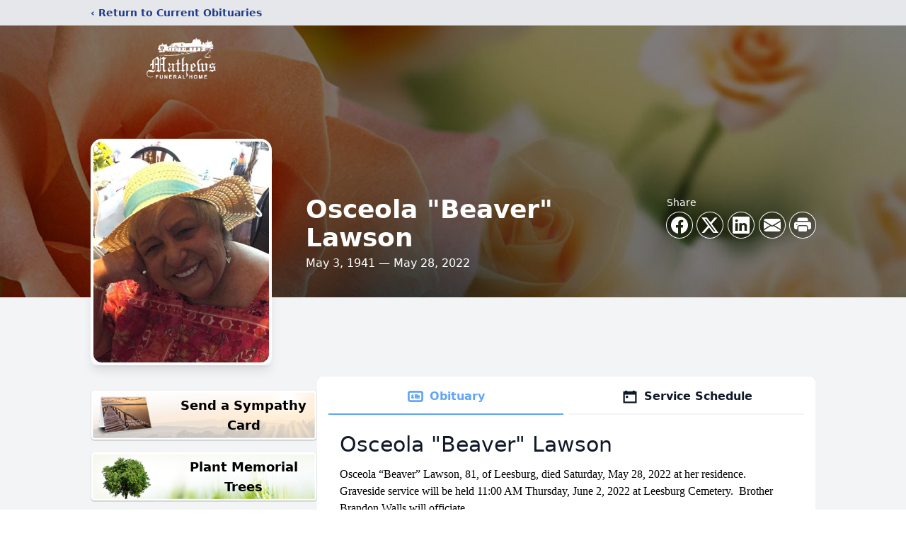

--- FILE ---
content_type: text/html; charset=UTF-8
request_url: https://www.mathewsfuneralhome.com/obituaries/osceola-beaver-lawson
body_size: 16315
content:
<!DOCTYPE html>
<html lang="en">
<head>
    <title>Osceola &quot;Beaver&quot; Lawson Obituary May 28, 2022 - Mathews Funeral Home</title>

    <script>window['translations'] = {"campaign":{"donation":"Donation","donations":"Donations","goal-met":"Goal Met!","donate-now":"Donate Now","name":"Your Name","email":"Your Email","anon":"Don\'t display my name publicly.","custom-tip":"Use a custom tip","custom-tip-no":"Do not use a custom tip","fee":"Donations have a <span class=\"font-bold\">0% platform fee<\/span> for families and funeral homes. This platform relies on donors like you to support our service and families in need. <span class=\"font-bold\">Tips do not go to the Funeral Home.<\/span>","donate":"Donate","complete":"Complete Donation","raised-1":"Raised of","raised-2":"goal","doing":"What is this thing doing right now?","error":"An error occurred loading the payment form. Please try again another time.","processed":"Your contribution has been processed and will be visible within a few minutes.","please-donate":"Please considering donating to help defray the costs of the services.","register-now":"Register Now","title":"Success!","obit-listing-title":"Crowdfunding Campaigns"},"classic":{"form-to-complete":"Complete the form below to get directions for the :service for :name.","receive-text":"You should be receiving a text shortly. Verify the phone number is correct.","receive-text-no-verify":"You should be receiving a text shortly.","now-registered":"You are now registered for this event.","no-services":"No services have been scheduled at this time.","post-thanks":"Thank you for your submission!","post-moderator":"Your entry is being reviewed by a moderator before it\'s added to the guestbook.","check-email":"Check Your Email","confirm-sub":"to confirm your subscription to receive updates about this obituary","photos":"Add Photos","event-reserved":"Tickets reserved, you will be contacted shortly."},"event":{"number":"Number in Party","no-reg":"No Registrations","processed":"RSVP Processed","close":"Close","complete":"Complete RSVP","full":"Event Full","registered":"You have been registered for this event.","intro":"Complete the form below to RSVP for the :service for :name","full-spaces":"There are not :num spaces available for this event.","full-capacity":"The event has reached capacity.","unavailable":"We\'re Currently Under Maintenance","unavailable-msg":"We\u2019re making improvements to our system and are unable to process requests at the moment, including RSVPs. Please check back later, and we appreciate your patience during this time. We apologize for the inconvenience."},"forms":{"submit":"Submit","first-name":"First Name","middle-name":"Middle Name","last-name":"Last Name","email":"Email","phone":"Phone Number","required":"Required"},"guestbook":{"guestbook":"Guestbook","submit":"Submit Post","light":"Light Candle","photos":"Add Photos","placeholder":"(optional) Leave a message to share your favorite memories and offer words of sympathy","placeholder-first":"(optional) Be the first to share your favorite memories and offer words of sympathy","select-photos":"Select Photos","up-to":"up to 10MB","your-name":"Your name","your-email":"(optional) Your email","subscribe":"Subscribe to this obituary\'s updates","thank":"Thank you for your submission!","review":"Your entry is being reviewed by a moderator before it\'s added to the guestbook.","check-email":"Check Your Email","preview":"Preview","confirm-sub":"to confirm your subscription to receive updates about this obituary","share":"Share this Memorial","unavailable":"Guestbook Posting Temporarily Unavailable","unavailable-msg":"We are currently making improvements to ensure the best experience. Please check back soon to share your heartfelt messages. We appreciate your understanding and patience.","name-long":"Your input seems longer than a typical name. Please share your condolence in the message field below."},"meta":{"opengraph-description":"View :name\'s obituary, find service dates, and sign the guestbook.","opengraph-description-flowers":"View :name\'s obituary, send flowers, find service dates, and sign the guestbook."},"obituaries":{"obituary":"Obituary","videos":"Videos","video":"Video","share":"Share","service":"Service","gallery":"Gallery","photo":"Photo","other":"Other","guestbook":"Guestbook","schedule-header":"Service Schedule","todays-services":"Today\'s Services","upcoming-services":"Upcoming Services","past-services":"Past Services","private-service":"Private Service","future-date-text":"Service will be held at a future date","phone-number":"Phone Number","directions":"Directions","send-directions":"Send Directions","text-directions":"Text Directions","get-directions":"Get Directions","plant-trees":"Plant Trees","plant-a-tree":"Plant A Tree","send-a-card":"Send a Card","send-a-gift":"Send a Gift","send-flowers":"Send Flowers","directions-info":"Enter your phone number above to have directions sent via text. Standard text messaging rates apply.","directions-info-1":"Enter your phone number above to have directions sent via text.","directions-info-2":"*Standard text messaging rates apply.","sympathy-gift-cta":"Send a Sympathy Gift","memorial-tree-cta":"Plant Memorial Trees","profile-photo":"Profile Photo","order-flowers":"Order Flowers","flowers-cta":"now for guaranteed delivery before :name\'s visitation","hand-delivered-florist":"Hand delivered by a local florist","send-sympathy-card":"Send a Sympathy Card","send-sympathy-gift":"Send a Sympathy Gift","donation-memory":"In memory of :name, please consider making a donation to one of the following charities","donation-memory-2":"Make a donation to one of the following charities in remembrance of :name","donation-memory-3":"Make a donation to <strong class=\"text-blue-500\">:charity<\/strong> in memory of :name","open":"Open","cemetery-information":"Cemetery Information","cemetery-deliver-flowers":"Deliver Flowers To The Cemetery","livestream":"Livestream","watch-livestream":"Watch Livestream","today":"Today","watch-now":"Watch Now","photo-gallery":"Photo Gallery","photo-gallery-life-of":"The Life of","photo-gallery-photos":"Photos","all-obituaries":"All Obituaries","all-obituaries-from":"All Obituaries from :name","emblem":"Emblem","cta-tree-sales":"To order <a onclick=\"gTukOutbound(\'memorial trees\', \':url\');\" class=\"text-blue-600 hover:text-blue-400 hover:underline\" href=\":url\" target=\"_blank\">memorial trees<\/a> in memory of :name, please visit our <a onclick=\"gTukOutbound(\'tree store\', \':url\');\" class=\"text-blue-600 hover:text-blue-400 hover:underline\" href=\":url\" target=\"_blank\">tree store<\/a>.","cta-flower-sales":"To send flowers to the family in memory of :name, please visit our <a onclick=\"gTukOutbound(\'flower store\', \':url\');\" class=\"text-blue-600 hover:text-blue-400 hover:underline\" href=\":url\" target=\"_blank\">flower store<\/a>.","cta-flower-tree-sales":"To order <a onclick=\"gTukOutbound(\'memorial trees\', \':tree_url\');\" class=\"text-blue-600 hover:text-blue-400 hover:underline\" href=\":tree_url\" target=\"_blank\">memorial trees<\/a> or send flowers to the family in memory of :name, please visit our <a onclick=\"gTukOutbound(\'flower store\', \':flower_url\');\" class=\"text-blue-600 hover:text-blue-400 hover:underline\" href=\":flower_url\" target=\"_blank\">flower store<\/a>.","add-to-calendar":"Add to Calendar","click-to-watch":"Click to watch","no-audio":"Your browser does not support the audio tag.","view-details":"View Details","return":"Return to Current Obituaries","captcha":"This site is protected by reCAPTCHA and the <br \/> Google <a href=\"https:\/\/policies.google.com\/privacy\" target=\"_blank\">Privacy Policy<\/a> and <a href=\"https:\/\/policies.google.com\/terms\" target=\"_blank\">Terms of Service<\/a> apply.","visits":"Visits","street-map":"Service map data &copy; <a href=\"https:\/\/www.openstreetmap.org\/copyright\">OpenStreetMap<\/a> contributors","donate-pledge":"Donate via Pledge","submitting":"Submitting","listen-to-obituary":"Listen to Obituary"},"pagination":{"previous":"&laquo; Pr\u00e9c\u00e9dent","next":"Suivant &raquo;"},"share":{"email-text":"Click the link below to view the obituary for :name","for":"Obituary for","copy-clip":"Copy to Clipboard","copy-link":"Copy Link","copied":"Copied","select":"Please select what you would like included for printing:","header":"Header","portrait-photo":"Portrait Photo","print":"Print","copy-mail":"Copy the text below and then paste that into your favorite email application","or":"OR","open-email":"Open In Email Client","email":"Email","select-print":"Please select what you would like included for printing","services":"Services"},"timezones":{"Hawaii (no DST)":"Hawaii (no DST)","Hawaii":"Hawaii","Alaska":"Alaska","Pacific":"Pacific","Mountain":"Mountain","Mountain (no DST)":"Mountain (no DST)","Central":"Central","Central (no DST)":"Central (no DST)","Eastern":"Eastern","Eastern (no DST)":"Eastern (no DST)","Atlantic":"Atlantic","Atlantic (no DST)":"Atlantic (no DST)","Newfoundland":"Newfoundland"},"validation":{"phone":"Please enter a valid phone number"}};</script>
    <script>
        window.locale = 'en-US';
        window.sentryRelease = '323aa290850ecc6128856dd5bc0528c6e41f73d5';
    </script>
            <!-- Google Tag Manager -->
    <script>(function(w,d,s,l,i){w[l]=w[l]||[];w[l].push({'gtm.start':
    new Date().getTime(),event:'gtm.js'});var f=d.getElementsByTagName(s)[0],
    j=d.createElement(s),dl=l!='dataLayer'?'&l='+l:'';j.async=true;j.src=
    'https://www.googletagmanager.com/gtm.js?id='+i+dl;f.parentNode.insertBefore(j,f);
    })(window,document,'script','dataLayer','GTM-PKTRPTC');
    </script>
    <!-- End Google Tag Manager -->
    
    
    

    <meta charset="utf-8">
    <meta name="viewport" content="width=device-width, initial-scale=1">
    <meta name="csrf-token" content="f6Pw4zISW8qJ5AO2Tn9WPMvzX06wyIqSNjiFZhev">
    <meta name="description" content="Osceola “Beaver” Lawson, 81, of Leesburg, died Saturday, May 28, 2022 at her residence. G raveside service will be held 11:00 AM Thursday, June 2, 2022 at Leesburg Cemetery. Bro...">

    <meta property="og:image" content="https://cdn.tukioswebsites.com/social/facebook/fb_3/022967ab-0fc6-4981-8f59-b2d4e545a417/98a7d027a5c5572454d4ac946f428c13_c0bab31ebb1d623939d08bc769fe1564" />
    
    <meta property="og:image:width" content="1200" />
    <meta property="og:image:height" content="630" />

    <meta property="og:title" content="Osceola &quot;Beaver&quot; Lawson Obituary May 28, 2022 - Mathews Funeral Home" />
    <meta property="og:type" content="article" />
    <meta property="og:url" content="https://www.mathewsfuneralhome.com/obituaries/osceola-beaver-lawson" />
    <meta property="og:site_name" content="Mathews Funeral Home" />
    <meta property="og:description" content="View Osceola &quot;Beaver&quot; Lawson&#039;s obituary, find service dates, and sign the guestbook." />

    <meta name="twitter:card" content="summary">
    <meta property="twitter:domain" content="https://www.mathewsfuneralhome.com">
    <meta property="twitter:url" content="https://www.mathewsfuneralhome.com/obituaries/osceola-beaver-lawson">
    <meta name="twitter:title" content="Osceola &quot;Beaver&quot; Lawson Obituary May 28, 2022 - Mathews Funeral Home">
    <meta name="twitter:description" content="View Osceola &quot;Beaver&quot; Lawson&#039;s obituary, find service dates, and sign the guestbook.">
    <meta name="twitter:image" content="https://cdn.tukioswebsites.com/f77ef31d-3dc0-49b1-b547-ec0b6bcb706c/lg">

    <!-- Scripts -->

    <link rel="modulepreload" href="https://websites.tukios.com/build/assets/leaflet-DZZSH2QG.js" /><link rel="modulepreload" href="https://websites.tukios.com/build/assets/_commonjsHelpers-CD1fe4N9.js" /><link rel="modulepreload" href="https://websites.tukios.com/build/assets/_sentry-release-injection-file-7t2Cn7at.js" /><script type="module" src="https://websites.tukios.com/build/assets/leaflet-DZZSH2QG.js"></script>

    <script src="https://hello.pledge.to/assets/widget.js" id="plg-widget" async="async"></script>

    <link rel="canonical" href="https://www.mathewsfuneralhome.com/obituaries/osceola-beaver-lawson" />

    <!-- Fonts -->
    <link rel="preconnect" href="https://fonts.googleapis.com">
    <link rel="preconnect" href="https://fonts.gstatic.com" crossorigin>
    <link href="https://fonts.googleapis.com/css2?family=Lobster&family=Roboto+Slab:wght@100;200;300&display=swap" rel="stylesheet">

    <!-- Styles -->
    <link rel="preload" as="style" href="https://websites.tukios.com/build/assets/app-BTX4L0Vy.css" /><link rel="stylesheet" href="https://websites.tukios.com/build/assets/app-BTX4L0Vy.css" />    <link rel="preload" as="style" href="https://websites.tukios.com/build/assets/gallery-D9srmEiI.css" /><link rel="stylesheet" href="https://websites.tukios.com/build/assets/gallery-D9srmEiI.css" />    <link rel="stylesheet" href="https://websites.tukios.com/vendor/leaflet/leaflet.css">

        <link rel="icon" type="image/x-icon" href="https://cdn.tukioswebsites.com/149949d8-3a5a-4119-a660-0fdc487ab0f2/original">
    
    <script>
        var gck = '6Ldf3IkgAAAAAFb4UWaH9hzSg5jUuoxprD3Sfjey'
        var websiteUrl = 'https://www.mathewsfuneralhome.com'
        var returnToObituariesUrl = 'https://www.mathewsfuneralhome.com/obituaries'

        function returnToObituaries(e) {
            if(document.referrer.includes(websiteUrl)) {
                history.back()
            }
            else {
                window.location.href = returnToObituariesUrl
            }
        }
    </script>

    <script type='application/ld+json'>
{
    "@context": "http:\/\/schema.org",
    "@type": "NewsArticle",
    "articleBody": "Osceola \"Beaver\" Lawson, 81, of Leesburg, died Saturday, May 28, 2022 at her residence. Graveside service will be held 11:00 AM Thursday, June 2, 2022 at Leesburg Cemetery.  Brother Brandon Walls will officiate. Born in Juliette, GA, Mrs. Lawson had lived in the Albany area most of her life and retired from  Miller-Coors after 25 years. She was preceded in death by her son Michael Lackey. Survivors include her husband, Harry Lawson, brother, Tex Evans, sister, Barbara Jo Knight, stepson, Wayne Lawson, step daughter, April Green, grandchildren, Dana Lackey, Draven Lackey, Landon Lackey, great grandchildren, J J Hutcheson, Skyler Hutcheson, Mattie Hutcheson, best friends, Donna Wood, Janee' Lackey, Linda Mahan, caregiver Kwajalion Guest and Physical Therapist, Ryan Dean. Mrs. Lawson will lie in state from 12 noon to 5 PM on Wednesday, June 1, 2022 at Mathews Funeral Home.",
    "articleSection": "Obituaries",
    "author": [
        {
            "@type": "Person",
            "name": "Mathews Funeral Home"
        }
    ],
    "creator": "https:\/\/www.mathewsfuneralhome.com",
    "dateCreated": "2022-06-28T15:19:39.000000Z",
    "dateModified": "2022-06-28T15:19:39.000000Z",
    "datePublished": "2022-05-28T00:00:00.000000Z",
    "description": "Osceola \u201cBeaver\u201d Lawson, 81, of Leesburg, died Saturday, May 28, 2022 at her residence. G raveside service will be held 11:00 AM Thursday, June 2, 2022 at Leesburg Cemetery. Bro...",
    "genre": "Obituary(Obit), Biography",
    "headline": "Osceola \"Beaver\" Lawson Obituary 2022 - Mathews Funeral Home",
    "mainEntityOfPage": {
        "@type": "WebPage",
        "@id": "https:\/\/www.mathewsfuneralhome.com\/obituaries\/osceola-beaver-lawson"
    },
    "publisher": {
        "@type": "Organization",
        "name": "Mathews Funeral Home",
        "logo": {
            "@type": "ImageObject",
            "height": 309,
            "url": "https:\/\/cdn.tukioswebsites.com\/f77ef31d-3dc0-49b1-b547-ec0b6bcb706c\/lg",
            "width": 265
        }
    },
    "url": "https:\/\/www.mathewsfuneralhome.com\/obituaries\/osceola-beaver-lawson"
}</script>

    <link rel="modulepreload" href="https://websites.tukios.com/build/assets/alpine-Vv49hv2C.js" /><link rel="modulepreload" href="https://websites.tukios.com/build/assets/_sentry-release-injection-file-7t2Cn7at.js" /><script type="module" src="https://websites.tukios.com/build/assets/alpine-Vv49hv2C.js"></script></head>

<body>

        <!-- Google Tag Manager (noscript) -->
    <noscript><iframe src="https://www.googletagmanager.com/ns.html?id=GTM-PKTRPTC"
                      height="0" width="0" style="display:none;visibility:hidden"></iframe></noscript>
    <!-- End Google Tag Manager (noscript) -->

        <script>
        if (typeof gtmLegacy === 'undefined') {
            function gtmLegacy(event, data) {
                var gtmData = Object.assign(data, {'send_to': 'GTM-PKTRPTC', 'event': event});
                window.dataLayer.push(gtmData);
            }
        }

        if (typeof gTukOutbound === 'undefined') {
            function gTukOutbound(text, url) {
                gtmLegacy('click_url', {
                    'link' : {
                        'text': text,
                    },
                    'outbound': {
                        'url': url,
                    },
                });
            }
        }
        if (typeof gTukCta === 'undefined') {
            function gTukCta(name, type = 'button') {
                gtmLegacy('click_cta', {
                    'cta' : {
                        'name': name,
                        'type': type,
                    },
                });
            }
        }
        if (typeof gTukSocial === 'undefined') {
            function gTukSocial(network) {
                gtmLegacy('social_share', {
                    'social' : {
                        'network': network,
                    },
                });
            }
        }
        gtmLegacy('pageMetaData', {'page':{"next_of_kin":"System User","vendors":{"0":"Condolences","2":"Aftercare"},"ecom_types":["Trees","Cards"],"ecom_enabled":true,"syndication":false,"external_location_code":"55792","tukios_fhid":"359","days_to_first_service":0,"days_to_last_service":0,"days_active":1333,"days_since_zero":-1333,"service_count":1}});
    </script>
        <div class="font-sans text-gray-900 antialiased w-full bg-gray-100">

                <!-- Top Menu Bar -->
        <div class="w-full bg-gray-200 p-2 text-sm shadow-lg">
            <div class="max-w-screen-lg m-auto  text-blue-900 flex justify-between">
                <a href='https://www.mathewsfuneralhome.com/obituaries' onclick="event.preventDefault(); returnToObituaries();" class="font-bold">
                    <span class="md:hidden block rounded-full bg-gray-100 w-6 h-6 flex items-center justify-center"><span>‹</span></span>
                    <span class="hidden md:inline">‹ Return to Current Obituaries</span>
                </a>
                            </div>
        </div>
        
                <!-- Cover Media (Photo or Video) -->
        <div class="w-full h-96 relative overflow-hidden">
            <div class="relative object-cover w-[100%] h-[100%] relative overflow-hidden">
            <img 
                class="w-full h-full object-cover min-h-full"
                src="https://cdn.tukioswebsites.com/abf231b7-21e7-48a0-9afa-741d388cabd6/xl" 
                alt="Cover for Osceola &quot;Beaver&quot; Lawson's Obituary"
            />
                                                <div class="absolute inset-0 z-10 bg-black/50"></div>
                                    </div>
            </div>
        
        <!-- Obituary Section -->
        <div class="w-full p-6 xl:p-0 max-w-screen-lg m-auto lg:pt-8 relative z-20  -mt-96 ">
                        <!-- Funeral Home Logo -->
            <div class="flex-col lg:flex-row flex jusify-center lg:justify-between">
                <div class="flex flex-1 justify-center lg:justify-between">
                    <div class="text-3xl w-64 h-36 lg:h-32 content-center text-white pt-4">
                        <a href="https://www.mathewsfuneralhome.com/">
                                                        <img src="https://cdn.tukioswebsites.com/fef1ed0c-aeeb-470e-a61b-385ded5216f7/md" class="object-scale-down object-cover object-center h-full w-full" alt="Mathews Funeral Home Logo" />
                                                    </a>
                    </div>
                </div>
            </div>
            
            <style>
        .obituary-video {
            height: 375px;
        }
    </style>

    <div class="flex lg:mt-8 mb-4 justify-center flex-col lg:flex-row">
                <!-- Profile Image -->
        <div class="flex justify-center">
            <div class="w-64 h-80 rounded-lg grow-0 shrink-0 lg:mr-12 shadow-lg">
                <img src="https://cdn.tukioswebsites.com/f77ef31d-3dc0-49b1-b547-ec0b6bcb706c/lg" class="object-cover h-80 w-64 rounded-2xl border-white border-4" alt="Osceola &quot;Beaver&quot; Lawson Profile Photo">
            </div>
        </div>
        
        <!-- Name and share links -->
        <div class="flex-1 mt-10 lg:mt-20">
            <div class="md:flex flex-items justify-between text-gray-700 lg:text-white">
                <!-- Fancy Name -->
                <div class="text-center md:text-left">
                    <h1 class="text-3xl lg:text-4xl font-bold">Osceola &quot;Beaver&quot; Lawson</h1>
                    <h2 class="mt-1">May 3, 1941 — May 28, 2022</h2>
                                    </div>

                                <!-- Share links -->
                <div class="mt-6 md:mt-0">
                    <div class="text-sm pb-1 hidden md:block md:text-left">Share</div>
                    <div class="relative z-30">
                        <script>
    var theGtukCta = window.gTukCta;
    function shareModals() {
        return {
            open: false,
            print: false,
            email: false,
            print_data: {
                guestbook: true,
                services: true,
                header: true,
                portrait: true,
            },
            button_text: "Copy to Clipboard",
            email_text: "Click the link below to view the obituary for Osceola 'Beaver' Lawson\n\nhttps:\/\/www.mathewsfuneralhome.com\/obituaries\/osceola-beaver-lawson",
            gTukCta() {
                theGtukCta();
            },
            copyToClipboard() {
                if (navigator.clipboard) {
                    navigator.clipboard.writeText(
                        this.email_text
                    ).then(() => {
                        this.button_text = 'Copied!'
                    });
                } else {

                }
            },
            mailto() {
                const subjectText = "Obituary for" + " " + "Osceola \"Beaver\" Lawson";
                const subject = encodeURIComponent(subjectText);
                const emailBody = encodeURIComponent(this.email_text);
                return 'mailto:?body=' + emailBody + '&subject=' + subject;
            },
            mobileShare() {
                if (navigator.share) {
                    navigator.share({
                        title: "Osceola \"Beaver\" Lawson",
                        url: "https:\/\/www.mathewsfuneralhome.com\/obituaries\/osceola-beaver-lawson"
                    }).then(() => {
                        console.log('Thanks for sharing!');
                    })
                    .catch(console.error);
                } else {
                    // fallback
                }
            },
            openEmail() {
                this.open = true;
                this.print = false;
                this.email = true;
            },
            openPrint() {
                this.open = true;
                this.print = true;
                this.email = false;
            },
            close() {
                this.open = false;
                this.print = false;
                this.email = false;
            },
            closePrint () {
                document.body.removeChild(this.__container__);
            },
            setPrint () {
                this.contentWindow.__container__ = this;
                this.contentWindow.onbeforeunload = this.closePrint;
                this.contentWindow.onafterprint = this.closePrint;
                this.contentWindow.focus(); // Required for IE
                this.contentWindow.print();
            },
            printPage () {
                const oHideFrame = document.createElement("iframe");
                const urlPieces = [location.protocol, '//', location.host, location.pathname];
                let url = urlPieces.join('');

                let query = Object.fromEntries(
                    Object.entries(this.print_data).map(
                        ([k, v]) => [k, v ? 1 : 0]
                    )
                )
                query.print = 1
                query.readonly = 1

                url += '?' + new URLSearchParams(query).toString();

                oHideFrame.onload = this.setPrint;
                oHideFrame.style.position = "fixed";
                oHideFrame.style.right = "0";
                oHideFrame.style.bottom = "0";
                oHideFrame.style.width = "0";
                oHideFrame.style.height = "0";
                oHideFrame.style.border = "0";
                oHideFrame.src = url;
                document.body.appendChild(oHideFrame);
                this.gTukCta('share_print', 'button');
            }
        }
    }
</script>
<div x-data="shareModals" class="sm:hidden">
    <div class="flex justify-center">
        <a class="flex bg-blue-700 px-6 py-2 rounded text-white font-bold items-center" @click.prevent="mobileShare">
            <svg class="w-4 h-4 mr-2" xmlns="http://www.w3.org/2000/svg" width="16" height="16" fill="currentColor" class="bi bi-share" viewBox="0 0 16 16">
  <path d="M13.5 1a1.5 1.5 0 1 0 0 3 1.5 1.5 0 0 0 0-3M11 2.5a2.5 2.5 0 1 1 .603 1.628l-6.718 3.12a2.5 2.5 0 0 1 0 1.504l6.718 3.12a2.5 2.5 0 1 1-.488.876l-6.718-3.12a2.5 2.5 0 1 1 0-3.256l6.718-3.12A2.5 2.5 0 0 1 11 2.5m-8.5 4a1.5 1.5 0 1 0 0 3 1.5 1.5 0 0 0 0-3m11 5.5a1.5 1.5 0 1 0 0 3 1.5 1.5 0 0 0 0-3"/>
</svg> Share
        </a>
    </div>
</div>
<div x-data="shareModals" class="hidden sm:grid grid-cols-5 justify-items-center gap-2 h-10 relative" @keydown.escape="close">
            <a onclick="gTukSocial('facebook');" href="https://www.facebook.com/sharer.php?u=https%3A%2F%2Fwww.mathewsfuneralhome.com%2Fobituaries%2Fosceola-beaver-lawson" target="_blank" class="rounded-full ring-1 ring-white w-9 h-9 bg-black/20 flex justify-center items-center hover:text-blue-400 hover:bg-white" aria-label="Share on Facebook">
            <svg class="w-6 h-6" xmlns="http://www.w3.org/2000/svg" width="16" height="16" fill="currentColor" class="bi bi-facebook" viewBox="0 0 16 16">
  <path d="M16 8.049c0-4.446-3.582-8.05-8-8.05C3.58 0-.002 3.603-.002 8.05c0 4.017 2.926 7.347 6.75 7.951v-5.625h-2.03V8.05H6.75V6.275c0-2.017 1.195-3.131 3.022-3.131.876 0 1.791.157 1.791.157v1.98h-1.009c-.993 0-1.303.621-1.303 1.258v1.51h2.218l-.354 2.326H9.25V16c3.824-.604 6.75-3.934 6.75-7.951"/>
</svg>        </a>
                <a onclick="gTukSocial('x');"  href="https://twitter.com/intent/tweet?url=https%3A%2F%2Fwww.mathewsfuneralhome.com%2Fobituaries%2Fosceola-beaver-lawson" target="_blank" class="rounded-full ring-1 ring-white w-9 h-9 bg-black/20 flex justify-center items-center hover:text-blue-400 hover:bg-white" aria-label="Share on X">
            <svg class="w-6 h-6" xmlns="http://www.w3.org/2000/svg" width="16" height="16" fill="currentColor" class="bi bi-twitter-x" viewBox="0 0 16 16">
  <path d="M12.6.75h2.454l-5.36 6.142L16 15.25h-4.937l-3.867-5.07-4.425 5.07H.316l5.733-6.57L0 .75h5.063l3.495 4.633L12.601.75Zm-.86 13.028h1.36L4.323 2.145H2.865z"/>
</svg>        </a>
                <a onclick="gTukSocial('linkedin');"  href="https://www.linkedin.com/sharing/share-offsite/?url=https%3A%2F%2Fwww.mathewsfuneralhome.com%2Fobituaries%2Fosceola-beaver-lawson" target="_blank" class="rounded-full ring-1 ring-white w-9 h-9 bg-black/20 flex justify-center items-center hover:text-blue-400 hover:bg-white" aria-label="Share on LinkedIn">
            <svg class="w-6 h-6" xmlns="http://www.w3.org/2000/svg" width="16" height="16" fill="currentColor" class="bi bi-linkedin" viewBox="0 0 16 16">
  <path d="M0 1.146C0 .513.526 0 1.175 0h13.65C15.474 0 16 .513 16 1.146v13.708c0 .633-.526 1.146-1.175 1.146H1.175C.526 16 0 15.487 0 14.854zm4.943 12.248V6.169H2.542v7.225zm-1.2-8.212c.837 0 1.358-.554 1.358-1.248-.015-.709-.52-1.248-1.342-1.248S2.4 3.226 2.4 3.934c0 .694.521 1.248 1.327 1.248zm4.908 8.212V9.359c0-.216.016-.432.08-.586.173-.431.568-.878 1.232-.878.869 0 1.216.662 1.216 1.634v3.865h2.401V9.25c0-2.22-1.184-3.252-2.764-3.252-1.274 0-1.845.7-2.165 1.193v.025h-.016l.016-.025V6.169h-2.4c.03.678 0 7.225 0 7.225z"/>
</svg>        </a>
                <a onclick="gTukSocial('email');" href="#" class="rounded-full ring-1 ring-white w-9 h-9 bg-black/20 flex justify-center items-center hover:text-blue-400 hover:bg-white" @click.prevent="openEmail" aria-label="Share via Email">
            <svg class="w-6 h-6" xmlns="http://www.w3.org/2000/svg" width="16" height="16" fill="currentColor" class="bi bi-envelope-fill" viewBox="0 0 16 16">
  <path d="M.05 3.555A2 2 0 0 1 2 2h12a2 2 0 0 1 1.95 1.555L8 8.414zM0 4.697v7.104l5.803-3.558zM6.761 8.83l-6.57 4.027A2 2 0 0 0 2 14h12a2 2 0 0 0 1.808-1.144l-6.57-4.027L8 9.586zm3.436-.586L16 11.801V4.697z"/>
</svg>        </a>
                <a href="#" class="rounded-full ring-1 ring-white w-9 h-9 bg-black/20 flex justify-center items-center hover:text-blue-400 hover:bg-white" @click.prevent="openPrint" aria-label="Print Obituary">
            <svg class="w-6 h-6" xmlns="http://www.w3.org/2000/svg" width="16" height="16" fill="currentColor" class="bi bi-printer-fill" viewBox="0 0 16 16">
  <path d="M5 1a2 2 0 0 0-2 2v1h10V3a2 2 0 0 0-2-2zm6 8H5a1 1 0 0 0-1 1v3a1 1 0 0 0 1 1h6a1 1 0 0 0 1-1v-3a1 1 0 0 0-1-1"/>
  <path d="M0 7a2 2 0 0 1 2-2h12a2 2 0 0 1 2 2v3a2 2 0 0 1-2 2h-1v-2a2 2 0 0 0-2-2H5a2 2 0 0 0-2 2v2H2a2 2 0 0 1-2-2zm2.5 1a.5.5 0 1 0 0-1 .5.5 0 0 0 0 1"/>
</svg>        </a>
    
    <!-- MODAL -->
    <div x-show="open" style="display: none" class="fixed z-50 inset-0 overflow-y-auto" aria-labelledby="modal-title" role="dialog" aria-modal="true">
        <div class="flex items-end justify-center min-h-screen pt-4 px-4 pb-20 text-center sm:block sm:p-0">
            <!--
            Background overlay, show/hide based on modal state.
            -->
            <div class="fixed inset-0 bg-gray-500/75 transition-opacity" aria-hidden="true"></div>

            <!-- This element is to trick the browser into centering the modal contents. -->
            <span class="hidden sm:inline-block sm:align-middle sm:h-screen" aria-hidden="true">&#8203;</span>

            <!--
            Modal panel, show/hide based on modal state.
            -->
            <div class="relative inline-block align-bottom bg-white rounded-lg text-left z-50 overflow-hidden shadow-xl transform transition-all sm:my-8 sm:align-middle sm:max-w-xl sm:w-full" @click.away="close">
                                <div>
                    <form x-show="print" method="get" action="" target="_blank" class="text-gray-700" >
                        <input type="hidden" name="readonly" value="1">
                        <input type="hidden" name="print" value="1">
                        <!-- Header -->
                        <div class="p-6 border-b border-gray-150 flex justify-between">
                            <div class="text-lg font-bold">Print</div>
                            <a class="cursor-pointer" @click.prevent="close"><svg class="w-6 h-6" xmlns="http://www.w3.org/2000/svg" width="16" height="16" fill="currentColor" class="bi bi-x" viewBox="0 0 16 16">
  <path d="M4.646 4.646a.5.5 0 0 1 .708 0L8 7.293l2.646-2.647a.5.5 0 0 1 .708.708L8.707 8l2.647 2.646a.5.5 0 0 1-.708.708L8 8.707l-2.646 2.647a.5.5 0 0 1-.708-.708L7.293 8 4.646 5.354a.5.5 0 0 1 0-.708"/>
</svg></a>
                        </div>
                        <!-- Main body of modal -->
                        <div class="p-6">
                            <p class="mb-4">Please select what you would like included for printing:</p>
                            <ul>
                                <li><input type="checkbox" name="header" value="1" x-model="print_data.header"> Header</li>
                                <li><input type="checkbox" name="portrait" value="1" x-model="print_data.portrait"> Portrait Photo</li>
                                <li><input type="checkbox" name="services" value="1" x-model="print_data.services"> Services</li>
                                <li><input type="checkbox" name="guestbook" value="1" x-model="print_data.guestbook"> Guestbook</li>
                            </ul>
                        </div>
                        <!-- Footer with buttons -->
                        <div class="p-6 border-t border-gray-150">
                            <button type="button" @click.prevent="printPage()" class="shadow-sm border border-transparent text-white bg-blue-600 hover:bg-blue-700 focus:ring-blue-500 px-4 py-2 text-sm rounded-md inline-flex items-center justify-center font-medium focus:outline-none focus:ring-2 focus:ring-offset-2">Print</button>
                        </div>
                    </form>
                </div>
                                                <div x-show="email" class="text-gray-700">
                    <!-- Header -->
                    <div class="p-6 border-b border-gray-150 flex justify-between">
                        <div class="text-lg font-bold">Email</div>
                        <a class="cursor-pointer" @click.prevent="close"><svg class="w-6 h-6" xmlns="http://www.w3.org/2000/svg" width="16" height="16" fill="currentColor" class="bi bi-x" viewBox="0 0 16 16">
  <path d="M4.646 4.646a.5.5 0 0 1 .708 0L8 7.293l2.646-2.647a.5.5 0 0 1 .708.708L8.707 8l2.647 2.646a.5.5 0 0 1-.708.708L8 8.707l-2.646 2.647a.5.5 0 0 1-.708-.708L7.293 8 4.646 5.354a.5.5 0 0 1 0-.708"/>
</svg></a>
                    </div>
                    <!-- Main body of modal -->
                    <div class="p-6">
                        <div class="flex justify-between mb-2">
                            <p class="text-sm">Copy the text below and then paste that into your favorite email application</p>
                            <button class="shadow-sm border border-gray-300 text-gray-700 bg-gray-100 hover:bg-gray-200 focus:ring-gray-500 px-4 py-1.5 text-xs rounded-md inline-flex items-center justify-center font-medium focus:outline-none focus:ring-2 focus:ring-offset-2" @click.prevent="copyToClipboard" x-text="button_text"></button>
                        </div>
                        <textarea disabled class="w-full border border-gray-200 rounded h-28 select-all text-sm" x-model="email_text"></textarea>
                        <p class="text-center text-xl font-bold my-4">OR</p>
                        <div class="text-center">
                            <a x-bind:href="mailto" target="_blank" class="inline-flex items-center px-4 py-2 bg-gray-800 border border-transparent rounded-md font-semibold text-xs text-white uppercase tracking-widest bg-blue-600 text-white hover:bg-blue-700">Open In Email Client</a>
                        </div>
                    </div>
                </div>
                            </div>
        </div>
    </div>
</div>
                    </div>
                </div>
                            </div>
            <div class="mt-4 lg:mt-24 pt-2 lg:ml-10 text-center lg:text-left">
                            </div>
        </div>
    </div>

    <div x-data="{ tab: 'obituary-main' }" class="flex gap-12 mb-8 flex-col lg:flex-row">

        <div class="hidden md:block flex-none lg:w-80">

            <!-- Calls to action @ Desktop -->
            <div class="mt-5 lg:grid-cols-1 md:grid-cols-2 gap-4 text-white grid">
                <!-- Flower Sales -->
                
                <!-- Sympathy Cards -->
                                <a onclick="gTukOutbound('Send a Sympathy Card', 'https://websites.tukios.com/o/v2/cards/022967ab-0fc6-4981-8f59-b2d4e545a417');" class="relative overflow-hidden text-black hover:text-gray-500" href="https://websites.tukios.com/o/v2/cards/022967ab-0fc6-4981-8f59-b2d4e545a417" target="_blank">
                    <img src="https://websites.tukios.com/images/card-cta.png" class="object-contain w-full h-full" alt="Send a Sympathy Card" />
                    <div class="absolute flex w-full h-full top-0 pl-28 items-center text-xs text-center">
                        <p class="text-lg font-bold">Send a Sympathy Card</p>
                    </div>
                </a>
                

                <!-- Tree Sales -->
                                <div class="has-tooltip relative">
                    <a
                        onclick="gTukOutbound('Plant Memorial Trees', 'https://websites.tukios.com/o/v2/trees/022967ab-0fc6-4981-8f59-b2d4e545a417');"
                        class="overflow-hidden text-black hover:text-gray-500"
                                                    href="https://websites.tukios.com/o/v2/trees/022967ab-0fc6-4981-8f59-b2d4e545a417"
                                                target="_blank">
                        <img src="https://websites.tukios.com/images/tree-cta.png" class="object-contain w-full h-full" alt="Plant Memorial Trees" />
                        <div class="absolute flex w-full h-full top-0 pl-28 items-center text-xs text-center">
                            <p class="text-lg font-bold">Plant Memorial Trees</p>
                        </div>
                    </a>
                                    </div>
                
                <!-- Gift Sales -->
                

                <div class="hidden lg:block">
        
        
                    <h2 class="text-lg font-bold p-2 mt-2 text-center text-black bg-gray-200 rounded-xl">Past Services</h2>
                            <div class="hidden lg:block text-gray-700 text-center pt-2 ">
    <h3 class="text-lg font-bold">Graveside Service</h3>
    <div>
                <div class="font-medium">Leesburg Cemetery</div>
                                        <p>Thursday, June 2, 2022</p>
                    <p>Starts at 11:00 am (Eastern time)</p>                        <div>
            <a href="#" @click.prevent="tab = 'obituary-service'; $nextTick(() => dispatchEvent(new CustomEvent('loadMaps')));" class="text-blue-400 font-bold hover:underline">View Details</a>
        </div>
    </div>
</div>
                        </div>
            </div>
        </div>
        <div class="w-full flex overflow-auto">

                        <div class="bg-white shadow rounded-lg pt-1 px-4 relative overflow-hidden w-full pb-8">

                                <nav class="obituary-tab flex space-x-2 flex mb-2 z-20 relative">
                    <a :class="{ 'active': tab === 'obituary-main' }" @click.prevent="tab = 'obituary-main';" href="#" class="flex-1 flex justify-center p-3 text-center font-bold border-b-2 border-gray-100">
                        <svg class="w-6 h-6 mr-2" xmlns="http://www.w3.org/2000/svg" viewBox="0 0 20 20" fill="none"><path d="M9.5 8H12" stroke="currentColor" stroke-linecap="round"/><path d="M9.5 11.75L14.5 11.75" stroke="currentColor" stroke-linecap="round"/><path d="M9.5 9.25H12H14.5M9.5 10.5H14.5" stroke="currentColor" stroke-linecap="round"/><circle cx="6.5" cy="9.25" r="1.25" fill="currentColor"/><path d="M8 11.6275C8 12.2582 7.32843 12.1985 6.5 12.1985C5.67157 12.1985 5 12.2582 5 11.6275C5 10.9968 5.67157 10.2 6.5 10.2C7.32843 10.2 8 10.9968 8 11.6275Z" fill="currentColor"/><rect x="2" y="4.5" width="16" height="11" rx="2" stroke="currentColor" stroke-width="2" stroke-linecap="round" stroke-linejoin="round"/><path fill-rule="evenodd" clip-rule="evenodd" d="M9 8C9 7.72386 9.22386 7.5 9.5 7.5H12C12.2761 7.5 12.5 7.72386 12.5 8C12.5 8.27614 12.2761 8.5 12 8.5H9.5C9.22386 8.5 9 8.27614 9 8Z" fill="currentColor"/><path fill-rule="evenodd" clip-rule="evenodd" d="M9 11.75C9 11.4739 9.22386 11.25 9.5 11.25L14.5 11.25C14.7761 11.25 15 11.4739 15 11.75C15 12.0261 14.7761 12.25 14.5 12.25L9.5 12.25C9.22386 12.25 9 12.0261 9 11.75Z" fill="currentColor"/><path fill-rule="evenodd" clip-rule="evenodd" d="M9 9.25C9 8.97386 9.22386 8.75 9.5 8.75H14.5C14.7761 8.75 15 8.97386 15 9.25C15 9.52614 14.7761 9.75 14.5 9.75H9.5C9.22386 9.75 9 9.52614 9 9.25ZM9 10.5C9 10.2239 9.22386 10 9.5 10H14.5C14.7761 10 15 10.2239 15 10.5C15 10.7761 14.7761 11 14.5 11H9.5C9.22386 11 9 10.7761 9 10.5Z" fill="currentColor"/><path d="M7.75 9.25C7.75 9.94036 7.19036 10.5 6.5 10.5C5.80964 10.5 5.25 9.94036 5.25 9.25C5.25 8.55964 5.80964 8 6.5 8C7.19036 8 7.75 8.55964 7.75 9.25Z" fill="currentColor"/><path d="M8 11.6275C8 12.2582 7.32843 12.1985 6.5 12.1985C5.67157 12.1985 5 12.2582 5 11.6275C5 10.9968 5.67157 10.2 6.5 10.2C7.32843 10.2 8 10.9968 8 11.6275Z" fill="currentColor"/><path fill-rule="evenodd" clip-rule="evenodd" d="M1 6.5C1 4.84315 2.34315 3.5 4 3.5H16C17.6569 3.5 19 4.84315 19 6.5V13.5C19 15.1569 17.6569 16.5 16 16.5H4C2.34315 16.5 1 15.1569 1 13.5V6.5ZM4 5.5C3.44772 5.5 3 5.94772 3 6.5V13.5C3 14.0523 3.44772 14.5 4 14.5H16C16.5523 14.5 17 14.0523 17 13.5V6.5C17 5.94772 16.5523 5.5 16 5.5H4Z" fill="currentColor"/></svg>                        <div>Obituary</div>
                    </a>
                                        <a :class="{ 'active': tab === 'obituary-service' }" @click.prevent="tab = 'obituary-service'; $nextTick(() => dispatchEvent(new CustomEvent('loadMaps')));" href="#" class="flex-1 flex justify-center p-3 text-center font-bold border-b-2 border-gray-100">
                        <svg class="w-6 h-6 mr-2" xmlns="http://www.w3.org/2000/svg" viewBox="0 0 20 20" fill="none"><path fill-rule="evenodd" clip-rule="evenodd" d="M3 4H17C17.5523 4 18 4.44772 18 5V17C18 17.5523 17.5523 18 17 18H3C2.44772 18 2 17.5523 2 17V5C2 4.44772 2.44772 4 3 4ZM4 8V16H16V8H4Z" fill="currentColor"/><circle cx="6.5" cy="10.5" r="1.5" fill="currentColor"/><circle cx="5.5" cy="4.5" r="1.5" fill="currentColor"/><circle cx="14.5" cy="4.5" r="1.5" fill="currentColor"/></svg>                        <div>Service Schedule</div>
                    </a>
                                    </nav>
                <div x-show="tab === 'obituary-main'" x-transition class="p-0 md:p-4 pb-10 relative z-20">
                    <h2 class="text-3xl">Osceola &quot;Beaver&quot; Lawson</h2>

                    <div class="leading-8 text-lg">
                        
                        
                        <div class="relative z-20 text-base pt-3 leading-2 obituary-text obituary-text-main">
                            <p style="margin:0in;background:#FFFFFF;font-size:11pt;font-family:Calibri, sans-serif;"><span style="font-size:12pt;font-family:'Times New Roman', serif;color:#000000;">Osceola &#8220;Beaver&#8221; Lawson, 81, of Leesburg, died Saturday, May 28, 2022 at her residence. G</span><span style="font-size:12pt;font-family:'Times New Roman', serif;color:#000000;">raveside service will be held 11:00 AM Thursday, June 2, 2022 at Leesburg Cemetery.&#160; Brother Brandon Walls will officiate.</span></p>
<p style="margin:0in;background:#FFFFFF;font-size:11pt;font-family:Calibri, sans-serif;"><span style="font-size:12pt;font-family:'Times New Roman', serif;color:#000000;">&#160;</span></p>
<p style="margin:0in;background:#FFFFFF;font-size:11pt;font-family:Calibri, sans-serif;"><span style="font-size:12pt;font-family:'Times New Roman', serif;color:#000000;">Born in Juliette, GA, Mrs. Lawson had lived in the Albany area most of her life and retired from&#160; Miller-Coors after 25 years.</span></p>
<p style="margin:0in;background:#FFFFFF;font-size:11pt;font-family:Calibri, sans-serif;"><span style="font-size:12pt;font-family:'Times New Roman', serif;color:#000000;">&#160;</span></p>
<p style="margin:0in;background:#FFFFFF;font-size:11pt;font-family:Calibri, sans-serif;"><span style="font-size:12pt;font-family:'Times New Roman', serif;color:#000000;">She was preceded in death by her son Michael Lackey.</span></p>
<p style="margin:0in;background:#FFFFFF;font-size:11pt;font-family:Calibri, sans-serif;"><span style="font-size:12pt;font-family:'Times New Roman', serif;color:#000000;">&#160;</span></p>
<p style="margin:0in;background:#FFFFFF;font-size:11pt;font-family:Calibri, sans-serif;"><span style="font-size:12pt;font-family:'Times New Roman', serif;color:#000000;">Survivors include her husband, Harry Lawson, brother, Tex Evans, sister, Barbara Jo Knight, stepson, Wayne Lawson, step daughter, April Green, grandchildren, Dana Lackey, Draven Lackey, Landon Lackey, great grandchildren, J J Hutcheson, Skyler Hutcheson, Mattie Hutcheson, best friends, Donna Wood, Janee&#8217; Lackey, Linda Mahan, caregiver Kwajalion Guest and Physical Therapist, Ryan Dean.</span></p>
<p style="margin:0in;background:#FFFFFF;font-size:11pt;font-family:Calibri, sans-serif;"><span style="font-size:12pt;font-family:'Times New Roman', serif;color:#000000;">&#160;</span></p>
<p style="margin:0in;background:#FFFFFF;font-size:11pt;font-family:Calibri, sans-serif;"><span style="font-size:12pt;font-family:'Times New Roman', serif;color:#000000;">Mrs. Lawson will lie in state from 12 noon to 5 PM on Wednesday, June 1, 2022 at Mathews Funeral Home.</span></p>

                                                                                                            </div>

                        <div class="relative z-20">
                                                            <div class="mt-10 text-base leading-2">
                                                                                                                        To order <a onclick="gTukOutbound('memorial trees', 'https://websites.tukios.com/o/v2/trees/022967ab-0fc6-4981-8f59-b2d4e545a417');" class="text-blue-600 hover:text-blue-400 hover:underline" href="https://websites.tukios.com/o/v2/trees/022967ab-0fc6-4981-8f59-b2d4e545a417" target="_blank">memorial trees</a> in memory of Osceola "Beaver" Lawson, please visit our <a onclick="gTukOutbound('tree store', 'https://websites.tukios.com/o/v2/trees/022967ab-0fc6-4981-8f59-b2d4e545a417');" class="text-blue-600 hover:text-blue-400 hover:underline" href="https://websites.tukios.com/o/v2/trees/022967ab-0fc6-4981-8f59-b2d4e545a417" target="_blank">tree store</a>.
                                                                                                            </div>

                                <!-- Treasured Memories -->
                                
                                <!-- Thumbies CTA Banner -->
                                
                                <!-- Calls to action @ Mobile -->
                                <div class="mt-10 grid gap-4 text-white sm:hidden">
                                    <!-- Sympathy Cards -->
                                                                        <a onclick="gTukOutbound('Send a Sympathy Card', 'https://websites.tukios.com/o/v2/cards/022967ab-0fc6-4981-8f59-b2d4e545a417');" class="relative overflow-hidden text-black hover:text-gray-500" href="https://websites.tukios.com/o/v2/cards/022967ab-0fc6-4981-8f59-b2d4e545a417" target="_blank">
                                        <img src="https://websites.tukios.com/images/card-cta.png" class="object-contain w-full h-full" alt="Send a Sympathy Card" />
                                        <div class="absolute flex w-full h-full top-0 pl-20 items-center text-xs text-center">
                                            <div class="text-base font-bold">Send a Sympathy Card</div>
                                        </div>
                                    </a>
                                                                                                        </div>

                                <div class="leading-normal mt-10 text-base">
                                                                    </div>

                                <div class="mt-10">
                                    <div class="">
</div>
                                </div>

                                <div class="mt-10 text-base leading-2">
                                                                    </div>

                                
                                
                                
                                                    </div>

                    </div>



                </div>

                <div x-cloak x-show="tab === 'obituary-service'" x-transition class="relative z-20">
                    <script>
        function textDirectionsForm(service) {
            return {
                formData: {
                    method: 'text',
                    phone: '',
                    service_id: service
                },
                open: false,
                rsvpForm: false,
                directionsForm: false,
                rsvp() {
                    fetch('/organizations/359/events/event_id/register', {
                            method: 'POST',
                            headers: {
                                'Content-Type': 'application/json',
                                'X-CSRF-TOKEN': document.head.querySelector('meta[name=csrf-token]').content
                            },
                            body: JSON.stringify(this.formData)
                        })
                        .then(() => {
                            gTukCta('clicked_text_me_the_address_funeral_service', 'link');
                        })
                        .finally(() => {
                            this.open = false
                        })
                },
                sendDirections() {

                    var phoneError = document.getElementById('directions-error');
                    if (!phoneError) {
                        console.error('You need the #directions-error element');
                        return;
                    }
                    phoneError.classList.add('hidden');
                    fetch('/organizations/359/obituaries/645229/directions', {
                            method: 'POST',
                            headers: {
                                'Content-Type': 'application/json',
                                'X-CSRF-TOKEN': 'f6Pw4zISW8qJ5AO2Tn9WPMvzX06wyIqSNjiFZhev',
                                'Accept': 'application/json',
                            },
                            body: JSON.stringify(this.formData),
                        })
                        .then(async (res) => {

                            if (res.status === 422) {


                                var contentType = res.headers.get('Content-Type');

                                // Check if the Content-Type indicates JSON
                                if (contentType && contentType.toLowerCase().includes('json')) {
                                    phoneError.innerHTML = (await res.json()).message
                                } else {
                                    phoneError.innerHTML = await res.text();
                                }

                                phoneError.classList.remove('hidden');
                                return;
                            }
                            if (!res.ok) {
                                phoneError.innerHTML = 'Error!';
                                phoneError.classList.remove('hidden');
                                return;
                            }
                            phoneError.classList.add('hidden');
                            this.open = false;
                            gTukCta('clicked_text_me_the_address_funeral_service', 'link');
                        })
                        .catch((reason) => {
                            console.error(reason)
                        })
                }
            }
        }
    </script>

    <div>
        
        
                    <h2 class="text-2xl font-bold px-4 pt-4">Past Services</h2>
            <div class="flex flex-wrap">
                                    <script type='application/ld+json'>
    {
        "@context": "https://www.schema.org",
        "@type": "Event",
        "name": "Graveside Service",
        "url": "https://www.mathewsfuneralhome.com/obituaries/osceola-beaver-lawson",
        "description": "",
        "startDate": "06/02/2022 11:00 AM",
        "endDate": ""
                ,
        "location": {
            "@type": "Place",
            "name": "Mathews Funeral Home",
            "address": {
                "@type": "PostalAddress",
                "streetAddress": "GA-32",
                "addressLocality": "Leesburg",
                "addressRegion": "GA",
                "postalCode": "31763",
                "addressCountry": "US"
            }
        }
            }
</script>
<div x-data="textDirectionsForm(437427)" class="bg-white flex-grow items-stretch lg:mx-4 my-2 lg:my-4 relative overflow-hidden rounded p-4 border border-gray-200 shadow-md lg:shadow-2xl">
    <div class="flex items-stretch h-full md:space-x-4">

                <div class="w-40 h-40 bg-gray-100 grow-0 shrink-0 z-20 hidden md:block" id="map-437427"></div>
        
        <div class="flex-1 w-auto lg:w-64 space-y-2 text-sm flex-col">
            <div class="">
                <h3 class="text-blue-900 text-xl leading-7 font-bold">Graveside Service</h3>

                <div class="flex mt-1">
                    <div class="flex-none w-10">
                        <div class="flex h-6 w-6 items-center justify-center rounded-full overflow-hidden bg-blue-100">
                                                            <svg class="w-4 h-4 text-blue-500" xmlns="http://www.w3.org/2000/svg" viewBox="0 0 24 24" fill="currentColor" aria-hidden="true" data-slot="icon">
  <path fill-rule="evenodd" d="M6.75 2.25A.75.75 0 0 1 7.5 3v1.5h9V3A.75.75 0 0 1 18 3v1.5h.75a3 3 0 0 1 3 3v11.25a3 3 0 0 1-3 3H5.25a3 3 0 0 1-3-3V7.5a3 3 0 0 1 3-3H6V3a.75.75 0 0 1 .75-.75Zm13.5 9a1.5 1.5 0 0 0-1.5-1.5H5.25a1.5 1.5 0 0 0-1.5 1.5v7.5a1.5 1.5 0 0 0 1.5 1.5h13.5a1.5 1.5 0 0 0 1.5-1.5v-7.5Z" clip-rule="evenodd"/>
</svg>                                                    </div>
                    </div>
                    <div class="flex-grow">
                                                    <p class="text-gray-900 font-medium">Thursday, June 2, 2022</p>

                            <p class="text-gray-500">
                                Starts at 11:00 am (Eastern time)
                            </p>
                            <p><a href="/organizations/359/obituaries/osceola-beaver-lawson/services/437427/event.ics" class="text-sm text-cta-classic-blue hover:underline">Add to Calendar</a></p>
                                            </div>
                </div>

                <!--Private service, no guests please-->
                <div class="flex mt-1">
                    <div class="flex-none w-10">
                                                    <div class="flex h-6 w-6 items-center justify-center rounded-full overflow-hidden bg-blue-100">
                                <svg class="w-4 h-4 text-blue-500" xmlns="http://www.w3.org/2000/svg" viewBox="0 0 24 24" fill="currentColor" aria-hidden="true" data-slot="icon">
  <path fill-rule="evenodd" d="m11.54 22.351.07.04.028.016a.76.76 0 0 0 .723 0l.028-.015.071-.041a16.975 16.975 0 0 0 1.144-.742 19.58 19.58 0 0 0 2.683-2.282c1.944-1.99 3.963-4.98 3.963-8.827a8.25 8.25 0 0 0-16.5 0c0 3.846 2.02 6.837 3.963 8.827a19.58 19.58 0 0 0 2.682 2.282 16.975 16.975 0 0 0 1.145.742ZM12 13.5a3 3 0 1 0 0-6 3 3 0 0 0 0 6Z" clip-rule="evenodd"/>
</svg>                            </div>
                                            </div>
                    <div class="flex-grow">
                                                    <p class="text-gray-900 font-medium">Leesburg Cemetery</p>
                        
                        <p class="text-blue-500 md:text-gray-500">
                            <a href="https://www.google.com/maps/place/GA-32+Leesburg+GA+31763" target="_blank">
                                                                    GA-32,
                                
                                
                                                                    Leesburg,
                                
                                GA 31763
                            </a>
                        </p>
                    </div>
                </div>

                
                            </div>

                            <div class="flex w-full pb-2">
                    <div class="flex flex-1 h-10 pt-1">
                                                    <a
                                href="https://www.google.com/maps/place/GA-32+Leesburg+GA+31763"
                                target="_blank"
                                class="md:hidden flex-1 mr-2 bg-transparent border border-blue-500 text-blue-600 hover:bg-blue-600 hover:text-white focus:ring-white px-2 py-1.5 text-xs rounded-md inline-flex items-center justify-center font-medium focus:outline-none focus:ring-2 focus:ring-offset-2"
                            >
                                Get Directions
                            </a>
                                                                            <button @click.prevent="open = true" class="hidden mr-2 md:block flex-1 bg-transparent border border-blue-500 text-blue-600 hover:bg-blue-600 hover:text-white focus:ring-white px-2 py-1.5 text-xs rounded-md inline-flex items-center justify-center font-medium focus:outline-none focus:ring-2 focus:ring-offset-2">Text Directions</button>
                                                                            <a href="https://websites.tukios.com/o/v2/trees/022967ab-0fc6-4981-8f59-b2d4e545a417" target="_blank" class="flex-1 bg-transparent border border-cta-green text-cta-green hover:bg-cta-green hover:text-white focus:ring-white px-2 py-1.5 text-xs rounded-md inline-flex items-center justify-center text-center font-medium focus:outline-none focus:ring-2 focus:ring-offset-2">Plant Trees</a>
                                                                    </div>

                </div>

                                    </div>
    </div>

    <div x-cloak x-show="open" x-transition:enter="transform transition ease-in-out duration-500 sm:duration-200" x-transition:enter-start="translate-x-full" x-transition:enter-end="translate-x-0" x-transition:leave="transform transition ease-in-out duration-500 sm:duration-200" x-transition:leave-start="translate-x-0" x-transition:leave-end="translate-x-full" class="absolute inset-y-0 w-full h-full bg-gradient-to-b z-50 right-0 from-blue-400 to-indigo-700">
        <button class="absolute right-1 top-1 text-white p-2" @click="open = false">&times;</button>
        <form class="p-8 h-full text-white flex items-center" @submit.prevent="sendDirections">
            <div class="w-full flex flex-col items-center">
                <label class="w-full text-sm font-medium">Phone Number</label>
                <input class="w-full border rounded-md border-white mb-3 text-gray-700" type="text" x-model="formData.phone"
                       name="phone"
                       x-mask="(999) 999-9999"
                       placeholder="(123) 456-7890"
                       required
                />
                <div class="flex justify-center mb-3">
                    <button type="submit" class="bg-transparent border border-white hover:bg-white hover:text-blue-600 focus:ring-white px-4 py-2 text-sm rounded-md inline-flex items-center justify-center font-medium focus:outline-none focus:ring-2 focus:ring-offset-2">Send Directions</button>
                </div>
                <div id="directions-error" class="hidden text-xs w-full p-1 bg-red-50 rounded-md z-50 relative text-red-800"></div>
                <p class="text-xs">Enter your phone number above to have directions sent via text. Standard text messaging rates apply.</p>
            </div>
        </form>
    </div>
</div>
                            </div>
            </div>

                    </div>

            </div>
            
        </div>
    </div>

            
                    </div>

                    <div class="bg-gray-100 shadow-inner p-6 py-12 mt-10">
                                    <div class="w-full max-w-screen-lg m-auto" id="tukios-obituary-book"></div>
                
                                    <h2 class="app-title text-4xl mb-6 text-center text-gray-700">Guestbook</h2>
                    <div class="w-full max-w-screen-lg m-auto" id="tukios-obituary-guestbook" data-disable-posts="false"></div>
                
                
                                    <div class="pb-2">
                        <p class="text-sm text-gray-400 text-center mt-2">Visits: 28</p>
                    </div>
                
                <p class="text-xs text-gray-400 text-center mt-4 mb-4">This site is protected by reCAPTCHA and the <br /> Google <a href="https://policies.google.com/privacy" target="_blank">Privacy Policy</a> and <a href="https://policies.google.com/terms" target="_blank">Terms of Service</a> apply.</p>
                <p class="text-xs text-gray-400 text-center">Service map data &copy; <a href="https://www.openstreetmap.org/copyright">OpenStreetMap</a> contributors</p>
            </div>

            
            <div class="fixed z-50 bottom-0 w-full h-24 bg-gradient-to-b from-gray-200 to-gray-100 shadow-inner sm:hidden p-4 flex text-white flex space-x-4">

            
            
                        <a onclick="gTukOutbound('Plant A Tree', 'https://websites.tukios.com/o/v2/trees/022967ab-0fc6-4981-8f59-b2d4e545a417');" class="has-tooltip relative flex flex-1 rounded p-4 bg-cta-green items-center justify-center bg-cta-green"
                                    href="https://websites.tukios.com/o/v2/trees/022967ab-0fc6-4981-8f59-b2d4e545a417"
                                target="_blank">
                <img src="https://websites.tukios.com/images/tree-cta.svg" class="w-10 h-10 mr-2" alt="Plant A Tree" />
                <p class="uppercase text-sm sm:text-base font-bold leading-tight">Plant A Tree</p>
                            </a>
            
            
                            <!-- Sympathy Cards -->
                <a onclick="gTukOutbound('Send A Card', 'https://websites.tukios.com/o/v2/cards/022967ab-0fc6-4981-8f59-b2d4e545a417');" class="flex flex-1 rounded p-4 bg-cta-blue items-center justify-center" href="https://websites.tukios.com/o/v2/cards/022967ab-0fc6-4981-8f59-b2d4e545a417" target="_blank">
                    <img src="https://websites.tukios.com/images/card-cta.svg" class="w-10 h-10 mr-2" alt="Send a Card" />
                    <p class="uppercase text-sm sm:text-lg font-bold">Send a Card</p>
                </a>
                
            </div>
            </div>

    <div id="tukios-obituary-app" data-obituary-id="022967ab-0fc6-4981-8f59-b2d4e545a417" data-organization-id="c07e373b-508c-494c-b929-54c964a4cced"></div>

    <link rel="preload" as="style" href="https://websites.tukios.com/build/assets/skeleton-BNBOsyPR.css" /><link rel="preload" as="style" href="https://websites.tukios.com/build/assets/sentry-config-CiMw-LYB.css" /><link rel="modulepreload" href="https://websites.tukios.com/build/assets/index-DRWzhw7z.js" /><link rel="modulepreload" href="https://websites.tukios.com/build/assets/index-B0sxbiGX.js" /><link rel="modulepreload" href="https://websites.tukios.com/build/assets/skeleton-CmMW6Mgs.js" /><link rel="modulepreload" href="https://websites.tukios.com/build/assets/FlipBookPage-DlfpZ6xa.js" /><link rel="modulepreload" href="https://websites.tukios.com/build/assets/_sentry-release-injection-file-7t2Cn7at.js" /><link rel="modulepreload" href="https://websites.tukios.com/build/assets/sentry-config-BUFe6j6E.js" /><link rel="modulepreload" href="https://websites.tukios.com/build/assets/Notice-CMSfQt5T.js" /><link rel="modulepreload" href="https://websites.tukios.com/build/assets/Input-NMDcdcwY.js" /><link rel="modulepreload" href="https://websites.tukios.com/build/assets/index-BYtrQA3x.js" /><link rel="modulepreload" href="https://websites.tukios.com/build/assets/overlay-BotJ0rkR.js" /><link rel="modulepreload" href="https://websites.tukios.com/build/assets/PulseLoader-mqQbBqRP.js" /><link rel="modulepreload" href="https://websites.tukios.com/build/assets/index-C9egaozx.js" /><link rel="modulepreload" href="https://websites.tukios.com/build/assets/react-router-dom-h-jBBcHa.js" /><link rel="modulepreload" href="https://websites.tukios.com/build/assets/index-DCdUi7jL.js" /><link rel="modulepreload" href="https://websites.tukios.com/build/assets/_commonjsHelpers-CD1fe4N9.js" /><link rel="modulepreload" href="https://websites.tukios.com/build/assets/FlipBook-e8Kg8fpU.js" /><link rel="modulepreload" href="https://websites.tukios.com/build/assets/BookCoverImage-CQwM7vE1.js" /><link rel="modulepreload" href="https://websites.tukios.com/build/assets/ErrorBoundary-D0QTqP2r.js" /><link rel="modulepreload" href="https://websites.tukios.com/build/assets/isSymbol-D-7syX3D.js" /><link rel="modulepreload" href="https://websites.tukios.com/build/assets/iconBase-DnbVp43i.js" /><link rel="modulepreload" href="https://websites.tukios.com/build/assets/index.esm-DHRatxpj.js" /><link rel="modulepreload" href="https://websites.tukios.com/build/assets/ProgressBar-BrHrfH4n.js" /><link rel="modulepreload" href="https://websites.tukios.com/build/assets/index.esm-QrJTi8e0.js" /><link rel="stylesheet" href="https://websites.tukios.com/build/assets/skeleton-BNBOsyPR.css" /><link rel="stylesheet" href="https://websites.tukios.com/build/assets/sentry-config-CiMw-LYB.css" /><script type="module" src="https://websites.tukios.com/build/assets/index-DRWzhw7z.js"></script>    <link rel="preload" as="style" href="https://websites.tukios.com/build/assets/skeleton-BNBOsyPR.css" /><link rel="modulepreload" href="https://websites.tukios.com/build/assets/index-Cmi1iQbY.js" /><link rel="modulepreload" href="https://websites.tukios.com/build/assets/index-B0sxbiGX.js" /><link rel="modulepreload" href="https://websites.tukios.com/build/assets/skeleton-CmMW6Mgs.js" /><link rel="modulepreload" href="https://websites.tukios.com/build/assets/_sentry-release-injection-file-7t2Cn7at.js" /><link rel="modulepreload" href="https://websites.tukios.com/build/assets/ErrorBoundary-D0QTqP2r.js" /><link rel="modulepreload" href="https://websites.tukios.com/build/assets/Notice-CMSfQt5T.js" /><link rel="modulepreload" href="https://websites.tukios.com/build/assets/Button-BcpylHBW.js" /><link rel="modulepreload" href="https://websites.tukios.com/build/assets/Input-NMDcdcwY.js" /><link rel="modulepreload" href="https://websites.tukios.com/build/assets/Select-BFjI50e2.js" /><link rel="modulepreload" href="https://websites.tukios.com/build/assets/index-DCdUi7jL.js" /><link rel="modulepreload" href="https://websites.tukios.com/build/assets/PulseLoader-mqQbBqRP.js" /><link rel="modulepreload" href="https://websites.tukios.com/build/assets/_commonjsHelpers-CD1fe4N9.js" /><link rel="modulepreload" href="https://websites.tukios.com/build/assets/react-router-dom-h-jBBcHa.js" /><link rel="stylesheet" href="https://websites.tukios.com/build/assets/skeleton-BNBOsyPR.css" /><script type="module" src="https://websites.tukios.com/build/assets/index-Cmi1iQbY.js"></script>
    <!-- Tracker -->
    <script type="text/javascript">
        const obituaryUuid = '022967ab-0fc6-4981-8f59-b2d4e545a417'
        const url = 'https://websites.tukios.com/track-obituary'

        setTimeout(() => {
            try {
                if (navigator.cookieEnabled && !window.localStorage.getItem(obituaryUuid)) {
                    fetch(url, {
                        method: 'POST',
                        headers: {
                            'Content-Type': 'application/json',
                            'X-CSRF-TOKEN': document.head.querySelector('meta[name=csrf-token]').content
                        },
                        body: JSON.stringify({
                            obituary_uuid: obituaryUuid
                        })
                    })
                    .then(response => {
                        if (response.status == 200) {
                            window.localStorage.setItem(obituaryUuid, 1)
                        }
                    })
                }
            } catch(error) {
                console.error(error)
            }
        }, 10000)

    </script>

    
    <script type="module">
    window.addEventListener('load', function() {
                window.AddServiceMaps([{"lat":31.7241649,"lng":-84.1721909,"id":437427}]);
            });
</script>
    <link rel="modulepreload" href="https://websites.tukios.com/build/assets/tts-CdpnhJRx.js" /><link rel="modulepreload" href="https://websites.tukios.com/build/assets/_sentry-release-injection-file-7t2Cn7at.js" /><script type="module" src="https://websites.tukios.com/build/assets/tts-CdpnhJRx.js"></script></body>
</html>


--- FILE ---
content_type: text/html; charset=utf-8
request_url: https://www.google.com/recaptcha/enterprise/anchor?ar=1&k=6Ldf3IkgAAAAAFb4UWaH9hzSg5jUuoxprD3Sfjey&co=aHR0cHM6Ly93d3cubWF0aGV3c2Z1bmVyYWxob21lLmNvbTo0NDM.&hl=en&type=image&v=PoyoqOPhxBO7pBk68S4YbpHZ&theme=light&size=invisible&badge=bottomright&anchor-ms=20000&execute-ms=30000&cb=eryg4umyes1e
body_size: 48707
content:
<!DOCTYPE HTML><html dir="ltr" lang="en"><head><meta http-equiv="Content-Type" content="text/html; charset=UTF-8">
<meta http-equiv="X-UA-Compatible" content="IE=edge">
<title>reCAPTCHA</title>
<style type="text/css">
/* cyrillic-ext */
@font-face {
  font-family: 'Roboto';
  font-style: normal;
  font-weight: 400;
  font-stretch: 100%;
  src: url(//fonts.gstatic.com/s/roboto/v48/KFO7CnqEu92Fr1ME7kSn66aGLdTylUAMa3GUBHMdazTgWw.woff2) format('woff2');
  unicode-range: U+0460-052F, U+1C80-1C8A, U+20B4, U+2DE0-2DFF, U+A640-A69F, U+FE2E-FE2F;
}
/* cyrillic */
@font-face {
  font-family: 'Roboto';
  font-style: normal;
  font-weight: 400;
  font-stretch: 100%;
  src: url(//fonts.gstatic.com/s/roboto/v48/KFO7CnqEu92Fr1ME7kSn66aGLdTylUAMa3iUBHMdazTgWw.woff2) format('woff2');
  unicode-range: U+0301, U+0400-045F, U+0490-0491, U+04B0-04B1, U+2116;
}
/* greek-ext */
@font-face {
  font-family: 'Roboto';
  font-style: normal;
  font-weight: 400;
  font-stretch: 100%;
  src: url(//fonts.gstatic.com/s/roboto/v48/KFO7CnqEu92Fr1ME7kSn66aGLdTylUAMa3CUBHMdazTgWw.woff2) format('woff2');
  unicode-range: U+1F00-1FFF;
}
/* greek */
@font-face {
  font-family: 'Roboto';
  font-style: normal;
  font-weight: 400;
  font-stretch: 100%;
  src: url(//fonts.gstatic.com/s/roboto/v48/KFO7CnqEu92Fr1ME7kSn66aGLdTylUAMa3-UBHMdazTgWw.woff2) format('woff2');
  unicode-range: U+0370-0377, U+037A-037F, U+0384-038A, U+038C, U+038E-03A1, U+03A3-03FF;
}
/* math */
@font-face {
  font-family: 'Roboto';
  font-style: normal;
  font-weight: 400;
  font-stretch: 100%;
  src: url(//fonts.gstatic.com/s/roboto/v48/KFO7CnqEu92Fr1ME7kSn66aGLdTylUAMawCUBHMdazTgWw.woff2) format('woff2');
  unicode-range: U+0302-0303, U+0305, U+0307-0308, U+0310, U+0312, U+0315, U+031A, U+0326-0327, U+032C, U+032F-0330, U+0332-0333, U+0338, U+033A, U+0346, U+034D, U+0391-03A1, U+03A3-03A9, U+03B1-03C9, U+03D1, U+03D5-03D6, U+03F0-03F1, U+03F4-03F5, U+2016-2017, U+2034-2038, U+203C, U+2040, U+2043, U+2047, U+2050, U+2057, U+205F, U+2070-2071, U+2074-208E, U+2090-209C, U+20D0-20DC, U+20E1, U+20E5-20EF, U+2100-2112, U+2114-2115, U+2117-2121, U+2123-214F, U+2190, U+2192, U+2194-21AE, U+21B0-21E5, U+21F1-21F2, U+21F4-2211, U+2213-2214, U+2216-22FF, U+2308-230B, U+2310, U+2319, U+231C-2321, U+2336-237A, U+237C, U+2395, U+239B-23B7, U+23D0, U+23DC-23E1, U+2474-2475, U+25AF, U+25B3, U+25B7, U+25BD, U+25C1, U+25CA, U+25CC, U+25FB, U+266D-266F, U+27C0-27FF, U+2900-2AFF, U+2B0E-2B11, U+2B30-2B4C, U+2BFE, U+3030, U+FF5B, U+FF5D, U+1D400-1D7FF, U+1EE00-1EEFF;
}
/* symbols */
@font-face {
  font-family: 'Roboto';
  font-style: normal;
  font-weight: 400;
  font-stretch: 100%;
  src: url(//fonts.gstatic.com/s/roboto/v48/KFO7CnqEu92Fr1ME7kSn66aGLdTylUAMaxKUBHMdazTgWw.woff2) format('woff2');
  unicode-range: U+0001-000C, U+000E-001F, U+007F-009F, U+20DD-20E0, U+20E2-20E4, U+2150-218F, U+2190, U+2192, U+2194-2199, U+21AF, U+21E6-21F0, U+21F3, U+2218-2219, U+2299, U+22C4-22C6, U+2300-243F, U+2440-244A, U+2460-24FF, U+25A0-27BF, U+2800-28FF, U+2921-2922, U+2981, U+29BF, U+29EB, U+2B00-2BFF, U+4DC0-4DFF, U+FFF9-FFFB, U+10140-1018E, U+10190-1019C, U+101A0, U+101D0-101FD, U+102E0-102FB, U+10E60-10E7E, U+1D2C0-1D2D3, U+1D2E0-1D37F, U+1F000-1F0FF, U+1F100-1F1AD, U+1F1E6-1F1FF, U+1F30D-1F30F, U+1F315, U+1F31C, U+1F31E, U+1F320-1F32C, U+1F336, U+1F378, U+1F37D, U+1F382, U+1F393-1F39F, U+1F3A7-1F3A8, U+1F3AC-1F3AF, U+1F3C2, U+1F3C4-1F3C6, U+1F3CA-1F3CE, U+1F3D4-1F3E0, U+1F3ED, U+1F3F1-1F3F3, U+1F3F5-1F3F7, U+1F408, U+1F415, U+1F41F, U+1F426, U+1F43F, U+1F441-1F442, U+1F444, U+1F446-1F449, U+1F44C-1F44E, U+1F453, U+1F46A, U+1F47D, U+1F4A3, U+1F4B0, U+1F4B3, U+1F4B9, U+1F4BB, U+1F4BF, U+1F4C8-1F4CB, U+1F4D6, U+1F4DA, U+1F4DF, U+1F4E3-1F4E6, U+1F4EA-1F4ED, U+1F4F7, U+1F4F9-1F4FB, U+1F4FD-1F4FE, U+1F503, U+1F507-1F50B, U+1F50D, U+1F512-1F513, U+1F53E-1F54A, U+1F54F-1F5FA, U+1F610, U+1F650-1F67F, U+1F687, U+1F68D, U+1F691, U+1F694, U+1F698, U+1F6AD, U+1F6B2, U+1F6B9-1F6BA, U+1F6BC, U+1F6C6-1F6CF, U+1F6D3-1F6D7, U+1F6E0-1F6EA, U+1F6F0-1F6F3, U+1F6F7-1F6FC, U+1F700-1F7FF, U+1F800-1F80B, U+1F810-1F847, U+1F850-1F859, U+1F860-1F887, U+1F890-1F8AD, U+1F8B0-1F8BB, U+1F8C0-1F8C1, U+1F900-1F90B, U+1F93B, U+1F946, U+1F984, U+1F996, U+1F9E9, U+1FA00-1FA6F, U+1FA70-1FA7C, U+1FA80-1FA89, U+1FA8F-1FAC6, U+1FACE-1FADC, U+1FADF-1FAE9, U+1FAF0-1FAF8, U+1FB00-1FBFF;
}
/* vietnamese */
@font-face {
  font-family: 'Roboto';
  font-style: normal;
  font-weight: 400;
  font-stretch: 100%;
  src: url(//fonts.gstatic.com/s/roboto/v48/KFO7CnqEu92Fr1ME7kSn66aGLdTylUAMa3OUBHMdazTgWw.woff2) format('woff2');
  unicode-range: U+0102-0103, U+0110-0111, U+0128-0129, U+0168-0169, U+01A0-01A1, U+01AF-01B0, U+0300-0301, U+0303-0304, U+0308-0309, U+0323, U+0329, U+1EA0-1EF9, U+20AB;
}
/* latin-ext */
@font-face {
  font-family: 'Roboto';
  font-style: normal;
  font-weight: 400;
  font-stretch: 100%;
  src: url(//fonts.gstatic.com/s/roboto/v48/KFO7CnqEu92Fr1ME7kSn66aGLdTylUAMa3KUBHMdazTgWw.woff2) format('woff2');
  unicode-range: U+0100-02BA, U+02BD-02C5, U+02C7-02CC, U+02CE-02D7, U+02DD-02FF, U+0304, U+0308, U+0329, U+1D00-1DBF, U+1E00-1E9F, U+1EF2-1EFF, U+2020, U+20A0-20AB, U+20AD-20C0, U+2113, U+2C60-2C7F, U+A720-A7FF;
}
/* latin */
@font-face {
  font-family: 'Roboto';
  font-style: normal;
  font-weight: 400;
  font-stretch: 100%;
  src: url(//fonts.gstatic.com/s/roboto/v48/KFO7CnqEu92Fr1ME7kSn66aGLdTylUAMa3yUBHMdazQ.woff2) format('woff2');
  unicode-range: U+0000-00FF, U+0131, U+0152-0153, U+02BB-02BC, U+02C6, U+02DA, U+02DC, U+0304, U+0308, U+0329, U+2000-206F, U+20AC, U+2122, U+2191, U+2193, U+2212, U+2215, U+FEFF, U+FFFD;
}
/* cyrillic-ext */
@font-face {
  font-family: 'Roboto';
  font-style: normal;
  font-weight: 500;
  font-stretch: 100%;
  src: url(//fonts.gstatic.com/s/roboto/v48/KFO7CnqEu92Fr1ME7kSn66aGLdTylUAMa3GUBHMdazTgWw.woff2) format('woff2');
  unicode-range: U+0460-052F, U+1C80-1C8A, U+20B4, U+2DE0-2DFF, U+A640-A69F, U+FE2E-FE2F;
}
/* cyrillic */
@font-face {
  font-family: 'Roboto';
  font-style: normal;
  font-weight: 500;
  font-stretch: 100%;
  src: url(//fonts.gstatic.com/s/roboto/v48/KFO7CnqEu92Fr1ME7kSn66aGLdTylUAMa3iUBHMdazTgWw.woff2) format('woff2');
  unicode-range: U+0301, U+0400-045F, U+0490-0491, U+04B0-04B1, U+2116;
}
/* greek-ext */
@font-face {
  font-family: 'Roboto';
  font-style: normal;
  font-weight: 500;
  font-stretch: 100%;
  src: url(//fonts.gstatic.com/s/roboto/v48/KFO7CnqEu92Fr1ME7kSn66aGLdTylUAMa3CUBHMdazTgWw.woff2) format('woff2');
  unicode-range: U+1F00-1FFF;
}
/* greek */
@font-face {
  font-family: 'Roboto';
  font-style: normal;
  font-weight: 500;
  font-stretch: 100%;
  src: url(//fonts.gstatic.com/s/roboto/v48/KFO7CnqEu92Fr1ME7kSn66aGLdTylUAMa3-UBHMdazTgWw.woff2) format('woff2');
  unicode-range: U+0370-0377, U+037A-037F, U+0384-038A, U+038C, U+038E-03A1, U+03A3-03FF;
}
/* math */
@font-face {
  font-family: 'Roboto';
  font-style: normal;
  font-weight: 500;
  font-stretch: 100%;
  src: url(//fonts.gstatic.com/s/roboto/v48/KFO7CnqEu92Fr1ME7kSn66aGLdTylUAMawCUBHMdazTgWw.woff2) format('woff2');
  unicode-range: U+0302-0303, U+0305, U+0307-0308, U+0310, U+0312, U+0315, U+031A, U+0326-0327, U+032C, U+032F-0330, U+0332-0333, U+0338, U+033A, U+0346, U+034D, U+0391-03A1, U+03A3-03A9, U+03B1-03C9, U+03D1, U+03D5-03D6, U+03F0-03F1, U+03F4-03F5, U+2016-2017, U+2034-2038, U+203C, U+2040, U+2043, U+2047, U+2050, U+2057, U+205F, U+2070-2071, U+2074-208E, U+2090-209C, U+20D0-20DC, U+20E1, U+20E5-20EF, U+2100-2112, U+2114-2115, U+2117-2121, U+2123-214F, U+2190, U+2192, U+2194-21AE, U+21B0-21E5, U+21F1-21F2, U+21F4-2211, U+2213-2214, U+2216-22FF, U+2308-230B, U+2310, U+2319, U+231C-2321, U+2336-237A, U+237C, U+2395, U+239B-23B7, U+23D0, U+23DC-23E1, U+2474-2475, U+25AF, U+25B3, U+25B7, U+25BD, U+25C1, U+25CA, U+25CC, U+25FB, U+266D-266F, U+27C0-27FF, U+2900-2AFF, U+2B0E-2B11, U+2B30-2B4C, U+2BFE, U+3030, U+FF5B, U+FF5D, U+1D400-1D7FF, U+1EE00-1EEFF;
}
/* symbols */
@font-face {
  font-family: 'Roboto';
  font-style: normal;
  font-weight: 500;
  font-stretch: 100%;
  src: url(//fonts.gstatic.com/s/roboto/v48/KFO7CnqEu92Fr1ME7kSn66aGLdTylUAMaxKUBHMdazTgWw.woff2) format('woff2');
  unicode-range: U+0001-000C, U+000E-001F, U+007F-009F, U+20DD-20E0, U+20E2-20E4, U+2150-218F, U+2190, U+2192, U+2194-2199, U+21AF, U+21E6-21F0, U+21F3, U+2218-2219, U+2299, U+22C4-22C6, U+2300-243F, U+2440-244A, U+2460-24FF, U+25A0-27BF, U+2800-28FF, U+2921-2922, U+2981, U+29BF, U+29EB, U+2B00-2BFF, U+4DC0-4DFF, U+FFF9-FFFB, U+10140-1018E, U+10190-1019C, U+101A0, U+101D0-101FD, U+102E0-102FB, U+10E60-10E7E, U+1D2C0-1D2D3, U+1D2E0-1D37F, U+1F000-1F0FF, U+1F100-1F1AD, U+1F1E6-1F1FF, U+1F30D-1F30F, U+1F315, U+1F31C, U+1F31E, U+1F320-1F32C, U+1F336, U+1F378, U+1F37D, U+1F382, U+1F393-1F39F, U+1F3A7-1F3A8, U+1F3AC-1F3AF, U+1F3C2, U+1F3C4-1F3C6, U+1F3CA-1F3CE, U+1F3D4-1F3E0, U+1F3ED, U+1F3F1-1F3F3, U+1F3F5-1F3F7, U+1F408, U+1F415, U+1F41F, U+1F426, U+1F43F, U+1F441-1F442, U+1F444, U+1F446-1F449, U+1F44C-1F44E, U+1F453, U+1F46A, U+1F47D, U+1F4A3, U+1F4B0, U+1F4B3, U+1F4B9, U+1F4BB, U+1F4BF, U+1F4C8-1F4CB, U+1F4D6, U+1F4DA, U+1F4DF, U+1F4E3-1F4E6, U+1F4EA-1F4ED, U+1F4F7, U+1F4F9-1F4FB, U+1F4FD-1F4FE, U+1F503, U+1F507-1F50B, U+1F50D, U+1F512-1F513, U+1F53E-1F54A, U+1F54F-1F5FA, U+1F610, U+1F650-1F67F, U+1F687, U+1F68D, U+1F691, U+1F694, U+1F698, U+1F6AD, U+1F6B2, U+1F6B9-1F6BA, U+1F6BC, U+1F6C6-1F6CF, U+1F6D3-1F6D7, U+1F6E0-1F6EA, U+1F6F0-1F6F3, U+1F6F7-1F6FC, U+1F700-1F7FF, U+1F800-1F80B, U+1F810-1F847, U+1F850-1F859, U+1F860-1F887, U+1F890-1F8AD, U+1F8B0-1F8BB, U+1F8C0-1F8C1, U+1F900-1F90B, U+1F93B, U+1F946, U+1F984, U+1F996, U+1F9E9, U+1FA00-1FA6F, U+1FA70-1FA7C, U+1FA80-1FA89, U+1FA8F-1FAC6, U+1FACE-1FADC, U+1FADF-1FAE9, U+1FAF0-1FAF8, U+1FB00-1FBFF;
}
/* vietnamese */
@font-face {
  font-family: 'Roboto';
  font-style: normal;
  font-weight: 500;
  font-stretch: 100%;
  src: url(//fonts.gstatic.com/s/roboto/v48/KFO7CnqEu92Fr1ME7kSn66aGLdTylUAMa3OUBHMdazTgWw.woff2) format('woff2');
  unicode-range: U+0102-0103, U+0110-0111, U+0128-0129, U+0168-0169, U+01A0-01A1, U+01AF-01B0, U+0300-0301, U+0303-0304, U+0308-0309, U+0323, U+0329, U+1EA0-1EF9, U+20AB;
}
/* latin-ext */
@font-face {
  font-family: 'Roboto';
  font-style: normal;
  font-weight: 500;
  font-stretch: 100%;
  src: url(//fonts.gstatic.com/s/roboto/v48/KFO7CnqEu92Fr1ME7kSn66aGLdTylUAMa3KUBHMdazTgWw.woff2) format('woff2');
  unicode-range: U+0100-02BA, U+02BD-02C5, U+02C7-02CC, U+02CE-02D7, U+02DD-02FF, U+0304, U+0308, U+0329, U+1D00-1DBF, U+1E00-1E9F, U+1EF2-1EFF, U+2020, U+20A0-20AB, U+20AD-20C0, U+2113, U+2C60-2C7F, U+A720-A7FF;
}
/* latin */
@font-face {
  font-family: 'Roboto';
  font-style: normal;
  font-weight: 500;
  font-stretch: 100%;
  src: url(//fonts.gstatic.com/s/roboto/v48/KFO7CnqEu92Fr1ME7kSn66aGLdTylUAMa3yUBHMdazQ.woff2) format('woff2');
  unicode-range: U+0000-00FF, U+0131, U+0152-0153, U+02BB-02BC, U+02C6, U+02DA, U+02DC, U+0304, U+0308, U+0329, U+2000-206F, U+20AC, U+2122, U+2191, U+2193, U+2212, U+2215, U+FEFF, U+FFFD;
}
/* cyrillic-ext */
@font-face {
  font-family: 'Roboto';
  font-style: normal;
  font-weight: 900;
  font-stretch: 100%;
  src: url(//fonts.gstatic.com/s/roboto/v48/KFO7CnqEu92Fr1ME7kSn66aGLdTylUAMa3GUBHMdazTgWw.woff2) format('woff2');
  unicode-range: U+0460-052F, U+1C80-1C8A, U+20B4, U+2DE0-2DFF, U+A640-A69F, U+FE2E-FE2F;
}
/* cyrillic */
@font-face {
  font-family: 'Roboto';
  font-style: normal;
  font-weight: 900;
  font-stretch: 100%;
  src: url(//fonts.gstatic.com/s/roboto/v48/KFO7CnqEu92Fr1ME7kSn66aGLdTylUAMa3iUBHMdazTgWw.woff2) format('woff2');
  unicode-range: U+0301, U+0400-045F, U+0490-0491, U+04B0-04B1, U+2116;
}
/* greek-ext */
@font-face {
  font-family: 'Roboto';
  font-style: normal;
  font-weight: 900;
  font-stretch: 100%;
  src: url(//fonts.gstatic.com/s/roboto/v48/KFO7CnqEu92Fr1ME7kSn66aGLdTylUAMa3CUBHMdazTgWw.woff2) format('woff2');
  unicode-range: U+1F00-1FFF;
}
/* greek */
@font-face {
  font-family: 'Roboto';
  font-style: normal;
  font-weight: 900;
  font-stretch: 100%;
  src: url(//fonts.gstatic.com/s/roboto/v48/KFO7CnqEu92Fr1ME7kSn66aGLdTylUAMa3-UBHMdazTgWw.woff2) format('woff2');
  unicode-range: U+0370-0377, U+037A-037F, U+0384-038A, U+038C, U+038E-03A1, U+03A3-03FF;
}
/* math */
@font-face {
  font-family: 'Roboto';
  font-style: normal;
  font-weight: 900;
  font-stretch: 100%;
  src: url(//fonts.gstatic.com/s/roboto/v48/KFO7CnqEu92Fr1ME7kSn66aGLdTylUAMawCUBHMdazTgWw.woff2) format('woff2');
  unicode-range: U+0302-0303, U+0305, U+0307-0308, U+0310, U+0312, U+0315, U+031A, U+0326-0327, U+032C, U+032F-0330, U+0332-0333, U+0338, U+033A, U+0346, U+034D, U+0391-03A1, U+03A3-03A9, U+03B1-03C9, U+03D1, U+03D5-03D6, U+03F0-03F1, U+03F4-03F5, U+2016-2017, U+2034-2038, U+203C, U+2040, U+2043, U+2047, U+2050, U+2057, U+205F, U+2070-2071, U+2074-208E, U+2090-209C, U+20D0-20DC, U+20E1, U+20E5-20EF, U+2100-2112, U+2114-2115, U+2117-2121, U+2123-214F, U+2190, U+2192, U+2194-21AE, U+21B0-21E5, U+21F1-21F2, U+21F4-2211, U+2213-2214, U+2216-22FF, U+2308-230B, U+2310, U+2319, U+231C-2321, U+2336-237A, U+237C, U+2395, U+239B-23B7, U+23D0, U+23DC-23E1, U+2474-2475, U+25AF, U+25B3, U+25B7, U+25BD, U+25C1, U+25CA, U+25CC, U+25FB, U+266D-266F, U+27C0-27FF, U+2900-2AFF, U+2B0E-2B11, U+2B30-2B4C, U+2BFE, U+3030, U+FF5B, U+FF5D, U+1D400-1D7FF, U+1EE00-1EEFF;
}
/* symbols */
@font-face {
  font-family: 'Roboto';
  font-style: normal;
  font-weight: 900;
  font-stretch: 100%;
  src: url(//fonts.gstatic.com/s/roboto/v48/KFO7CnqEu92Fr1ME7kSn66aGLdTylUAMaxKUBHMdazTgWw.woff2) format('woff2');
  unicode-range: U+0001-000C, U+000E-001F, U+007F-009F, U+20DD-20E0, U+20E2-20E4, U+2150-218F, U+2190, U+2192, U+2194-2199, U+21AF, U+21E6-21F0, U+21F3, U+2218-2219, U+2299, U+22C4-22C6, U+2300-243F, U+2440-244A, U+2460-24FF, U+25A0-27BF, U+2800-28FF, U+2921-2922, U+2981, U+29BF, U+29EB, U+2B00-2BFF, U+4DC0-4DFF, U+FFF9-FFFB, U+10140-1018E, U+10190-1019C, U+101A0, U+101D0-101FD, U+102E0-102FB, U+10E60-10E7E, U+1D2C0-1D2D3, U+1D2E0-1D37F, U+1F000-1F0FF, U+1F100-1F1AD, U+1F1E6-1F1FF, U+1F30D-1F30F, U+1F315, U+1F31C, U+1F31E, U+1F320-1F32C, U+1F336, U+1F378, U+1F37D, U+1F382, U+1F393-1F39F, U+1F3A7-1F3A8, U+1F3AC-1F3AF, U+1F3C2, U+1F3C4-1F3C6, U+1F3CA-1F3CE, U+1F3D4-1F3E0, U+1F3ED, U+1F3F1-1F3F3, U+1F3F5-1F3F7, U+1F408, U+1F415, U+1F41F, U+1F426, U+1F43F, U+1F441-1F442, U+1F444, U+1F446-1F449, U+1F44C-1F44E, U+1F453, U+1F46A, U+1F47D, U+1F4A3, U+1F4B0, U+1F4B3, U+1F4B9, U+1F4BB, U+1F4BF, U+1F4C8-1F4CB, U+1F4D6, U+1F4DA, U+1F4DF, U+1F4E3-1F4E6, U+1F4EA-1F4ED, U+1F4F7, U+1F4F9-1F4FB, U+1F4FD-1F4FE, U+1F503, U+1F507-1F50B, U+1F50D, U+1F512-1F513, U+1F53E-1F54A, U+1F54F-1F5FA, U+1F610, U+1F650-1F67F, U+1F687, U+1F68D, U+1F691, U+1F694, U+1F698, U+1F6AD, U+1F6B2, U+1F6B9-1F6BA, U+1F6BC, U+1F6C6-1F6CF, U+1F6D3-1F6D7, U+1F6E0-1F6EA, U+1F6F0-1F6F3, U+1F6F7-1F6FC, U+1F700-1F7FF, U+1F800-1F80B, U+1F810-1F847, U+1F850-1F859, U+1F860-1F887, U+1F890-1F8AD, U+1F8B0-1F8BB, U+1F8C0-1F8C1, U+1F900-1F90B, U+1F93B, U+1F946, U+1F984, U+1F996, U+1F9E9, U+1FA00-1FA6F, U+1FA70-1FA7C, U+1FA80-1FA89, U+1FA8F-1FAC6, U+1FACE-1FADC, U+1FADF-1FAE9, U+1FAF0-1FAF8, U+1FB00-1FBFF;
}
/* vietnamese */
@font-face {
  font-family: 'Roboto';
  font-style: normal;
  font-weight: 900;
  font-stretch: 100%;
  src: url(//fonts.gstatic.com/s/roboto/v48/KFO7CnqEu92Fr1ME7kSn66aGLdTylUAMa3OUBHMdazTgWw.woff2) format('woff2');
  unicode-range: U+0102-0103, U+0110-0111, U+0128-0129, U+0168-0169, U+01A0-01A1, U+01AF-01B0, U+0300-0301, U+0303-0304, U+0308-0309, U+0323, U+0329, U+1EA0-1EF9, U+20AB;
}
/* latin-ext */
@font-face {
  font-family: 'Roboto';
  font-style: normal;
  font-weight: 900;
  font-stretch: 100%;
  src: url(//fonts.gstatic.com/s/roboto/v48/KFO7CnqEu92Fr1ME7kSn66aGLdTylUAMa3KUBHMdazTgWw.woff2) format('woff2');
  unicode-range: U+0100-02BA, U+02BD-02C5, U+02C7-02CC, U+02CE-02D7, U+02DD-02FF, U+0304, U+0308, U+0329, U+1D00-1DBF, U+1E00-1E9F, U+1EF2-1EFF, U+2020, U+20A0-20AB, U+20AD-20C0, U+2113, U+2C60-2C7F, U+A720-A7FF;
}
/* latin */
@font-face {
  font-family: 'Roboto';
  font-style: normal;
  font-weight: 900;
  font-stretch: 100%;
  src: url(//fonts.gstatic.com/s/roboto/v48/KFO7CnqEu92Fr1ME7kSn66aGLdTylUAMa3yUBHMdazQ.woff2) format('woff2');
  unicode-range: U+0000-00FF, U+0131, U+0152-0153, U+02BB-02BC, U+02C6, U+02DA, U+02DC, U+0304, U+0308, U+0329, U+2000-206F, U+20AC, U+2122, U+2191, U+2193, U+2212, U+2215, U+FEFF, U+FFFD;
}

</style>
<link rel="stylesheet" type="text/css" href="https://www.gstatic.com/recaptcha/releases/PoyoqOPhxBO7pBk68S4YbpHZ/styles__ltr.css">
<script nonce="k9dr_cP_cxIF24euvBc5oQ" type="text/javascript">window['__recaptcha_api'] = 'https://www.google.com/recaptcha/enterprise/';</script>
<script type="text/javascript" src="https://www.gstatic.com/recaptcha/releases/PoyoqOPhxBO7pBk68S4YbpHZ/recaptcha__en.js" nonce="k9dr_cP_cxIF24euvBc5oQ">
      
    </script></head>
<body><div id="rc-anchor-alert" class="rc-anchor-alert"></div>
<input type="hidden" id="recaptcha-token" value="[base64]">
<script type="text/javascript" nonce="k9dr_cP_cxIF24euvBc5oQ">
      recaptcha.anchor.Main.init("[\x22ainput\x22,[\x22bgdata\x22,\x22\x22,\[base64]/[base64]/bmV3IFpbdF0obVswXSk6Sz09Mj9uZXcgWlt0XShtWzBdLG1bMV0pOks9PTM/bmV3IFpbdF0obVswXSxtWzFdLG1bMl0pOks9PTQ/[base64]/[base64]/[base64]/[base64]/[base64]/[base64]/[base64]/[base64]/[base64]/[base64]/[base64]/[base64]/[base64]/[base64]\\u003d\\u003d\x22,\[base64]\x22,\x22bkpRw7bDrsKkb0E0fcOZwqYMw6wFw4QpEi5FSBkQAcKEasOXwrrDt8KDwo/Cu2/DkcOHFcKqAcKhEcKVw5zDmcKcw4TClS7CmRglJV9TRE/DlMO5e8OjIsKrDsKgwoMCMHxSd1PCmw/CjURMwozDq0R+dMKDwr/Dl8Kiwrt/[base64]/Cp8KUBsONGsK9wqDCvcK2w41zw4TCncK3w4FsdcKUXcOhJcOgw7TCn07Cl8OBNCzDrkHCqlwiwpLCjMKkM8OpwpUzwqIkIlYowoAFBcK+w7QNNU85woEgwrPDt1jCn8KgBHwSw7/CqSpmAMO+wr/DusO4wpDCpHDDn8K1XDh7wo3DjWBxFsOqwopzwqHCo8O8w6hIw5dhwq3Cr1RDVR/[base64]/fWksZ15hW8K5K8Oiw57Ckx/[base64]/Cj8ODesO9NMOXw71kwoExwqICCEfDlsOEWcOewo8Pw4JKwoIFCwBqw6tuw7FQGMOVK3V5w6jDk8O3w5jCpsKQRTnDinDDhyDDm3LCk8KoAcO0LxHDpcOvLcK6w5osOBvDhXHDiD/Dswk1wpbCng8awp3DsMKIwoRbwqdCcUbDvsK5wrMsMFkuVMKOwpTDvMKOFsO7B8KVwqA2MMOPw6nDncKANzd0w6XChSVjXTNEw4TDjsKVMsOBXy/Cpm03wpxGMGbCpMO/wo4TSwMcIsO2wrg4VMKuKsKgwrFmw4BrPRnCumQcwrTCrMKBB1YXw44RwpccYcKTw5PDjX/[base64]/[base64]/wrQpw6V6AMKvQ8Oow6lcwqhUwrHCuW7Dn0Q9w57DlAXCuUPDlBgiwpDDncKpw5RheTvDvw7CksOIw7Ytw7XDlMK3wrbCtW3CjcOgwqLDpMOHw6I2IzrCk13DjSw/PHvDjEwAw5MUw7bCqFfCv3/[base64]/DuSZYPlgywqLDp8KHJwhcw4dDw7B7wrrDsFvDiMODDz7Dr8Ovw7Ylwqonwrsvw4/CighjFMKMZcKcwpdRw4gmGcOLEjMQGybCti7DksKLwqDDoV4Gw4jDrSHCgMKSKmjCocOCBsOBw5AhO03CjFIvahDCr8KtTsO7wrsNwrd/[base64]/DqsKAwpLDky4kKwMHQTBfw6ISw6TDrSxwwobDiQ/Crm3DhcO/[base64]/CqARMVH7Dk2vCksKZwpnDpU9Sw6xTw6QCwoEIRsKKUcOIHiPDhsKFw5JRIQZwXMOEJjApe8KqwqVgNMOpI8OmKsKLMDXCnUVcKMOIw5kcwpPCicK/w7TDvsOQfwd6w7V0e8OBw6bDrMKdA8OZJcKuw7c4w4wUwrnCp0DCi8KxTlBcSSTCunnCvDMCU1Ega33DjUnDqnDDqcKGXkxaLcKew63DrgzDnh/Dh8ONwqjCvcO6w49Rw69LXHLDok3DvA7DoxjDig/DmMO0EMKHfcKaw7fDgWFmbH3CuMOUwrtVw6ZVZSHCnB08XxtMw5tCIDFZwpACw6nDk8OdwpllP8KTwodPUFl/dgnDgcKkMcKSUsK4anhiwr5WccKxR2RNwoYNw4kFw7PDpsObwpk1UzrDuMKCw6TDlxxSP0tYScKhO2nCusKswrBfRMKkUG01NMOXfMOBwoU/[base64]/CsxlOwqMSwrPDkUXDiTBWw4REwoTCi3TCoMKvYcKowovCpAhIwpXDnl4xb8KOfm5gw65Lw6AEwocDwoBocMOKG8OSVcORYcOHGMOlw4HDrWbClU/Cj8KnwoPDlsKJcEfDvBAEwp/DmMOawq3DlsKkEjxKwrZWwqnCvicjGsOyw43CiBAdw4xYw6ouccOCw7jCsVwME1BvPcObKMOEwrlgQMO9WW7Dv8K8OMORNMOKwrcKRMK8Y8Ktw6FaSh/[base64]/J8K0bTHCg3MAw4vCoMKNwp3Ds8Kzwo8DQsOLfw/DhsO/[base64]/Ci8OLYsKOfMOfUWcEwq3DtC4uwovDt3cOQ8Osw71vH3gVwpfDmcOZA8KxMSkhWU7DosKAw7hhw7zDgkjDnFjCmljDoWJtw7/Di8Kxw7ZxKsOOw5fDmsK/[base64]/DjcKHScOiFMKow7VIGMKuwoLCqsKNw4LDtQIbMFXCtQQVw4BIw5sFYMKbwrzCqcO0wroww5XCmzQDw5nDnsK2wrXDsHUmwqZZw4hPSsO4w4HCu3vCmn/CgsOBQMOKw6/Do8KnVsOkwq3Ch8O8wr4Zw71TdlDDtMOHOjVzw57Ct8Oxw5rDmcKswrgKwp/DtcOhw6EPwrrCjcKywr/DpsOiKjU0eS/ClcKCJMOPfCLDllg9OlTCt1pjw63CsQnCpcOTwodhwowDYQJLIcKmw4wFXVtYwoTCmyoDw7bDo8OLaBVNwqcjw4vDvMKLAcOqw6XCiUQbw6vCg8OJU0DCksKvw57CuS4JNlZzw65SDsKNCRzCtj/CssKjIMKCCMOhwpbDiCnCmcKkasKEwrHDksKYZMOvwo52wqTClFMCQcKJwp0QNnfCuHbDrMKvwozDpcOdw5h6wrLChQROZcOCw71WwqZGw6d2w63DvsKeK8KSwr7DjMKiVWwbTATDjmtHFcKVwooMdDVGVG7DkXLDiMK/[base64]/[base64]/[base64]/Ci8K6GMO0OkrCqMO9w77DjMKdwpITd8Kbwr7CiybDk8KXw5DCgMO3W8Ozwq/CvMO7Q8K4wrXDocO1V8OEwq1kJcKWwpPCk8OAYsOHB8OfVirDtVUfw480w4PDucKaFcKvwrnDr1hvwpHCkMKRwqppSDTCmsOUXcKqworCh3LCrTcMwpswwowYw5F9BzXCll0kwrDCtcKCfsK/[base64]/Dlz4bwpV7VMO8w4JbwqQjOcOUCsKNw5zDvsKDQ8KNwqxQw7PDu8KgJyoIN8KvHwfCjMK2wq1rw4dXwrUbwrLCsMODd8OTw7vCmMKxwr0kYmTDicKLwpXCgMK6IQNdw4TDhMK5MH/CrMO4wobDu8K5w6LCqMOow4g/w4XClsK8PcOJYMO0NibDu3LCoMKtYRXCucODw5DDtMOHKRAEG0xdw4VXwqoWw4dRwrYIOm/CmTPDiT3CnD5wf8OeTxU5wrZ2wrjDk23CgcOOwoJeQcK4SX3DvRrCm8KZSlrCiGHCtisPRMOceEknWlTCiMObw4Q0wqoVTsOow7/Ck3zDmcOGw6R3woLCoXnDu0subBLCgHAVSMKGNsK5PcKXV8OqJ8O+e2TDvMKWDsO+w4TDtMKSDMK0w59OXXHCm1/CkCDCtMOqw7pWImPCtxvCo1p4wrVbw5cEwrRHUFYNwrEdbsKIw5ECw7MvF1fCkcOcw6jDlsO8wroXVDrDmTQYP8OzWMOVw4YXwpLChMOVMsODw6vDjWHDoznCmEjCpmrCs8KQTlfDgwlPEF/Cn8Olwo7DkMKnwofCvMONwoPDkjt0aCxjwqDDnS5sZVofMFsQUMO0wqbCkBMowqzDnhdtwrYEU8OXJ8KowpjCt8OyBQ/DucO5Ulc8wo/Cj8OpXCIGw5hxc8OvwrDDnsOowrlow4R6w4HDh8OLK8K3FkAFbsOswpgQw7PChMKuEcKUwpzDmF/CtcKXXMO6EsKfw7Epw7PDsxpCw4DDkcOKw5zDrF7Cr8OmbMKtPWFXYiAwdxFBw7BzW8KvBMOoworChMODw7HDuQPDqcKsSETCsV/Cn8Oewo5CLRUiwpVkw6ZKw6LClcO0w4jCuMKfW8O4UFk8w5JTwppFwoBOw7nChcOzLgnCiMOVPUXCpSjCsDfDn8Ogw6HCtcOrScO3QcKGw4QqKsOvIcKQw6gbf3rDq0nDn8Ozw6DDtVkSG8Kfw4YEbUQSWQ4Zw7/[base64]/[base64]/[base64]/QR3CgcO8w4cgw68Uw6rCpi0SS8KVOR9JaBvCrsKVIkATwoLCksKsAMOiw6HCqDotC8KUYcKlw7/[base64]/CtMKJwq0wMsK+eVluw4Y+w59cNcOvPQwww7IfE8KzVcO/cwnCnkFlVsOwJX3Dty93EcOabsO3wr5oCcOYdMOUbMOLw60PVQIyNT7CjGTCkTbCl19YDVDDo8Kww6rDjsOQAEjCowTCsMKDw6vDqg/CgMOmw7dYJiTDh183BlzCl8OXR2x9w6zCocO6Uk5MFcKhSGTDmMKIXWPDhcKnw7MkM0dDQcKXP8OOTx9rbFDDvHrDgT8cwp/Ck8K/wqV4aRzCqw1YMsK9w4LCtS/CpX/DmcKcfMOww6kUDsO3KVdew4FgRMOrdAZowpnDv3IWUF1Dw5fDjkA5wp8/w79DJ0QIDcKqw79Iwp4xU8KtwoUsEMK0X8K2DF/Cs8OUa1YRw7zCrcOyIwc6KG/[base64]/ADzCo1XDgQAmagHClMOVw73DiRw0a3swDsKIwrh2wpRCw7rDoEY1Ol/CixzDtsK1Vi3DrcKwwpkgw5FLwqYBwoVOfMKqanB7UsO5wrbClU8dw73DgMOowr9iUcOPJsKNw6oJwqPCkCfCtMKAw7/DnMOxwr97w7/DqcKfSTcAw5fCjMKFw7VvYsOecn0Vw4cnd0jDuMOww457csOKcTt/w4HCvn9ATWlnKMKPw6fDtl9Iwr4KX8KQCMODwr/[base64]/BsOyAcKVMMOWw6HCi2vDvmB8wr3CrFhoKSh6wr41NDAdwqXDkW3DjcKnUMOiV8O6LsOFwonCsMKIXMOdwp7Cu8OMSsOnw53DnsKlB2fDiQXDvCTDrFB5KwMWw5bCsA/CnMOpw4jCicOHwpZ/[base64]/wqseB0/Dq8OSKU1bC8KNZcOmdiLCiXHDlsKNw7EdamXCnQo+wpcUDMOPfUByw6fCjsOhM8KlwpDChwN/K8KxQGs1dsKoQBDCm8KdTUrDj8OWwqBLZcOGw7XDhcKvYlwrbWTCmn1pXMKDTGnClsOxwpfDjMOKCMKIwpxvRsK5e8K3czA/KD/DjghtwqcOwrjDjMO9IcOubcOPfWRzPDbChjlTwqzCuzDCqX1DXUsRw7tTY8KQw7Z3ZgDCjcO+ZcK1TcOfbsK8RWFjUwLDp2jCvcOGfcKsRMO0w6/CthPCksKWcBwXABbDm8KiZlcPO2sFIsKcw4HCjB7ClzXDizpowpIEwpnDsAfCshtoU8OSw4bDm2vDv8KiMx/[base64]/PG/[base64]/TMKnXcK1w47DjcOiwoxrVMOEfsOGW8KfwoINw7pQb25AdgnCocKYD0nDgMOzw5Fjw7TDnMOPR3nCuGFywqDDth88N24GLcK5ccKtQ2gcw6DDqWNuw4LCgStTGsK4RTDDo8K/wqAdwoFTwrcrw6bCmcKBw7zCv0/[base64]/DiMKGwolpdcK2MMKvw5LDhR/Ci0HDsghgVcKeJsKswr3DtHLCt39lUwTDiwcdw48Sw7FHw4LDtG7DlsOlDyXDisO/w6tGWsKXwrLDuE7CjsKAwr8Hw6RjQ8OkCcOTPsKnX8K5Q8OnXhTCpUPCvsO7w6bDlCfCpSYmw50JL3/DosKvw6zDnMOPbFLCnUXDgsKxw5XDunFzecKPwpNMwoPDpwnDgMKwwopQwpoKc23DgxI5UD3CmcOJScO5AcKDwr3DsCl2VMOsw4IPw4TCpTQXbMO+w7QewrPDhcKww5dtwoY+GyRMw6wGGSDCiMO8wqo9w6jDnB4Kwqg/ST0OdA/CuUxNwqDDuMK2QsKAJMOAcD/CoMK3w4PCscK7w7puwq1pBnPCkRTDjT9/[base64]/d8KqXMKXXcOBwo1LwoLCocO+Y8KEL8ODw79UcgJrw5UWwrFFaxk0Q1nClsKrNFfDlMKLw47Cq03CpMO4wqnDpCFKTkMGwpbDkcOVMToDwqRdGhoOPhnDngoqwqzCvMOUEx8bXWocw4PCvADCngXCsMKew4zCogdKw551w6UaN8O2w6/[base64]/E2oNSUvCpMOKw4fDoX/[base64]/DvQcOcX5HwrTDrFfCpMKPO0zDvsKOw6E5wovCmQ7DggQdw5cJA8OLw6QvwogdA0PClMK1w5USw6XDkC/CmylXMnDCtcOECytxwrQ0woEpdwDCn07DlMK9w79/w7/DiUJgw4lzwo0ZZSfCrcKYw44owooFwpNtw5BSw4trwrQcagY7wpvCrCLDtsKAw4fDs0gnBcOyw5TDh8KyCFoOMAvCicKYOgzDm8OtSsOSwq3CvBNaDsKjwrQNUMOow5Vxb8KQL8K5ZmhVwoXDrcO/w6/CoVAowrh9wp/CjBzDusOcXVdBwpdXwqduIS7Cq8OTJRfCkzkvw4Nvw4oUX8OEcSELw5HCtMK8K8Kuw5B7w5JBUxEeWhLDgFkmIsOKfCjDpsOKP8KGS1xINcKZI8KZwprCgm/[base64]/DpiPCv8OkwqfCkcOjIXFMw6zDscOZwqh3w47DmcOWwrTDh8K+fWLCk3jDtXDCpEfDtsKpbmbDlkpYfMO8w4hKOMKcGMKgw6UAw5zDmFbDpRs5w7LCisOaw44pX8K3IQcoJMOCA2XCkzjCkcOiQHwzdsKSeX0uwr1RRE3ChFZUHl/CosOQwoYKU27CgX/CgQjDhhU3wq17w7bDhsOGwqXCtcKuw7DDr0bDnMKoLXjDvcO4KMK5woh7KMKJacORw70tw7A9PBnDkhPDvF89dcKgCmDCti/Dp3knUSNYw5gpw7thwpwXw4PDgmrDq8KTw6MUUcKHJAbCpg4Mw6XDoMOAXGl3P8O6XcOoRXHDuMKhFDVhw7sRFMKhccKIFFo8N8OKw63Dom9pwqkFwpfCkF/CnU3CkCIqNXPCq8OgwpTChcK2dm/CsMO2fwwYO1J4w5bDj8KKR8K2cRDCtcOpBydXWgIlw70UbMKWw4DDgsOtwplDd8OGElYRwq/CoS1jdMKWwozDnU86S20/w4vDi8KDI8OBw4nDpAxzI8KLZk3DrljDpUsKw7IPCsO2QMO+w6zCsCTCnG4VDsOrwoxjaMOzw4TCpMKIwqxFLGZJwqDCoMONfCB+TRnCpRAAS8Osa8KfK3dRw77DoSHCpcK/b8OJacKlH8OpV8OPC8OTwpAKwqJDcEPDvS8Aa2HDiDDDiDcjwrc2N3NlcSskFlTCksKXM8KMWcK5w6fConzCnznDmsO8wqvDv3RUw77CicOPw5ogB8OdYMKlwq7DoxfClBbChylTTMKDVnnDnwlZH8K6w5cmw5RXOsKsTi9lw5LCnjtoeAEdw4TDuMKkLinDjMOzwp/[base64]/[base64]/w48+wofDqcKOwpJabX1DIMOKwptLwqjDg8KyWMOnQsOkw4jCr8KdIHUjwpnCuMKKKsKbbcK8wpbCmcOCw49eSG0nc8O8QDVzPkUmw4DCsMKzU0hjSjlnecK8wphWwq0/woUSwoV8w6XCu1ppVsOpw5xeUcO3wqzDrjQZw73DlGjCt8KERETCksOOFj4SwrAtw5V8w7IZX8KNTsKkLUfCn8OPKcK8ZzAzXsOjwoonw6JCbMOHZ1pqw4bCmTNxAcOsdQjDnGrDiMOawqnDiXlcasKiEcK/AxLDhMONbnjCscODWVPCjsKLd1rDiMKbLTzCrBHDkinCphTCj1LDrzEnw6fCmcOJcMKVwqYVwotlwqTCgsKOMntPDxRYwpPClsK2w5Yewq3CumzChDw0A1/[base64]/Drx4VwqTDtcK4w41dw5zCsMKuw5caC8OEwrzDvmc6ZcK9NcO9WwASwqJhWyfDgMKBUcKKw6E/dMKSH1vDnFbCp8KawqDChMKiwpN0JMOof8O9wo/DnMKww5hMw7nDnjjChcKjwqssYyljeBIVwqPCqcKJL8OiZMKsNxzDnCzCqMKXw5UQwpZYDsOrCSNEw6bChMKHaVpgSwXCpcKUMnnDtUJtM8OmAMKlWgQ/[base64]/CpcOPTDjDhAfDiXLCgg/CocOywpEKEMKKw4LCvz/DgMOfVQTCoFoWeVNLF8K5N8KkVhrCuC9yw7UqMwbDncKgw4nCi8OqCxEkw7rCrFZQa3TCrcKiwpbDtMOMw67Dt8Kjw4fDs8ODwot4a2fCmMKtFUZ/KcOuw6Ndw7rDmcOwwqHDvkjCl8O/[base64]/[base64]/[base64]/DkiRXcj1GPlHDk2FkDsKPTUHDuMKjwpJKXXJ1wrMiw70nV0jCu8O6XXpQNHwcwovClcOXLC3CsFvDnHg8YMOPT8KvwrcfwqfDnsO3woXCn8O9w6sUGcKSwpUJNcKPw43Co13ClsOywoHCnlhiwqnChVLCmTXCm8O0UTrDrE5iw5fCgxYWw4/Co8KKwofDgGrChMOSwo0DwqnCmhLDvsKgMQl+w4DDnmnCvsKwf8KeOsOgaBXCpllodcKUVsOOBxfDocOLw450JibDs0oNQMKXw7DCmcKCH8O5ZsK8MsKywrXCskHDpTfDi8KubMKvwr12wobCgSlXa0LDgyPCoXZ/R1JFwqDDpkfCrMOIBBXCucKFSsK1XMO7b0/[base64]/Dg8OkCDE6WnXDs8Orwok4acO5IsO2w5hVJMKBw418w4XCrsKiw4HCnMK5wpPCvCDDi3zCmQPDmcOSUcOKXcOgT8KrwrTDmsOIIGLDtmdqwqMIwrk3w5PCl8K3wol2wqDCr1spUmchwrEfw4/Dr0HCmhhzw7/CmCd8DXbCj2pEwoDCtT7Cn8OJTmUyDcOGwrLCnMKhw7ItCMKow5DDjg3Cny3DhmQZw78wWlw8wplJwoMLw4MrE8KNanvDq8OmVEvDqE/CrkDDnMKVU3Yvw7LDh8OrEn7CgsKESsOOw6Elb8OIwr4xaEAgUQNcw5LCisONWMKPw5DDv8OEJMOJw4xCB8OjLm3DvjzDikfCu8KMwrDCuRYiwqdsO8K7K8KOOMKaEMOHZinDp8O8wpccDhfDrgtMwq7ClSZTw4xeQFsQw7Uhw7VOw6rDj8OdQcO3dBY/wq4eN8Klwo7CusOXaGfDqV49w6Ihw6vDucODWlDDnsOkVnrDt8K0wqDChMK8w7zCv8KhesOKbHfCjMKWE8Kfw5YjXA/DnMKzwrcaQcOqwp7CnxNUX8OkfsKvwpzCt8KUFH3CgcKfNMKfw4LDmiDCnx/Dl8OwHRMZwqLDrsOaZzoNw6RqwrQHA8OHwqxOFsKkwrXDlhjCiyY8GcK7w4HCrBhJw7rCqyZAw4xXw4Aaw7NnCl3DjgbCg0nChsO6Q8OwTMK6w6PDicKHwocYwrHCtcKmJ8Ofw6hPw7lhEiwdBUciwqXDnMOfIA/DnMKXcsKlCcKeDXrCt8O1w4DDtm88UHnDjsKJVMOjwoYiXBzDgGhGw47DkxjCrEPDmMO0C8OsS1jDvRvCmg/Cj8Ojw4rCs8OVwq7DqCkrwq7Dj8KcLMOqw5FMe8KRb8Kywqc5I8KMwqtKccKHwrfCsWgVA0PCkcK1Xjlgw4Vvw7DCv8OlI8OKwrB0w6zCscO6VGAHCcOEIMOMw4HDqmzDvcKiwrfCnsOhYsOwwrrDtsKPSAHCg8KyJMONwqk/VBhcCMKMw5knHcKtwovCvRDDmMKwSwTDiFDDhcKSDcKPw7/Do8Kuw5NHw6Atw5YHw5skwprDg2low7DDucOadFZew4YrwqN5w7IxwokhL8KiwrTCnRpYBMKhDcORw5PDr8KMJDXCj3rCq8OiFsKvVlnCgsOhwrzDs8OzQ3/Cq0YUwqERwpPCm1pLwq8xRSTDo8KBAsOPwqnCqjkjwooICRzCigbClAoHPMOzaTDDsiPDlmfDvMKhb8KIWV3Ch8OaD3ktVsKvLhHCqcKHUMK7UMOjwqoZUQPDjsKzB8ONDMK8wovDtMKCwrvDq27Cl35BH8OsRUHDusK+wrEowq/CrMK4woXCtxJFw6QHwrvCjmbDhSJJPwFCDcOQw5XCjMOfGMKPfsOWVcORcTsEXh5hIMKywrpjYyjDrcO/wqnCtmYHw5jCl0tEAMKhWGjDucKlw4jCusOAZwJvM8KEbj/CmRUxw6TCscKwMsKUw7DDpx3DvjDDuG/DjirCq8Ojw6HDncKOw4cKwrDDrxLDksKgeF1Tw4ckw5LDnsOywp/Cr8Okwqdew4bDvsKBIWDCh0HCrA5hVcO4AcOCIT0lKCLDiwIKw6kJw7HCqkgswqcJw7lcWx3DgMKnwqXDicOuTMK/[base64]/[base64]/[base64]/Du2VtwrMIMgAOwrlyw47DusObRC46w4hBwqbDrcOGRsKGwo1hwpARWMKdw7k4w4DDpEJFJhg2woUXwp3CpcKKwrXCjzBtwo1Gw6zDnmfDmMKXwpIYRMOvKRjChzIQSH/CvcOlCsK2w59qBmjCkCI5d8ODwrTCgMKrw7vCtsK7w6fCs8O5MCnDpsORQsKMwrXCrzZ6FMO4w6rCsMK9wqvCkG7CpcOSHAp+ZsOEFcKHFAZNeMKmChrClMKDIgoAw7kvcFB0wq/DnMOPw4zDgsOaRRdjwrcTwroTw4PDgDMFwoEfw73CisOeQsKPw7zCrELDncKBLxsuVMONw5PCiVYzSxjDmFHDnSRSwpfDtMKDRkvDvRQSAsO6wrzDkGXDh8OAwrtFwqRZBksvOG5fwonCscKVw7YcB37CuULDtcO2wrXDuRXDmsOOZz7Dv8K/FMKpa8KNw7/CvE7CjsOKw5jCvSrCmMOZw6HDssKEw4cJw4l0RsOvGnbCh8KTwr/Cp1rCksO/w6vDlC0UEsOLw5LDtVTCi3bCq8OvL1nDjEPDjsOcQG/Cu0ExQsK4wqbDriIKWCbCh8Kbw7wtcFkEwozDkl3DomV/SH1Lw43DrSUOQ2NMMRfCtmJ2w6rDmXjCtB/DjMK4wrnDoHQFwqNNcMOTw77DvcOywqfChkAHw5lgw4vDiMK2RGkYwrDDvMKpwoXCowTCpMOjDSxwwr9ZRyI/[base64]/[base64]/CsUrDtz5PHAnCp0h7CcKVw6rDnsOtwp/DuMOuLcOuXjTDvcKCw4w/w6RMIsOcWsOqYcKkwolFLyloScKZH8OMwojCmndqG3HDtMOhEAc+BsKTIsOQBiEKZcKqwrh5w5FkKE/[base64]/KjlzQ8OQwqXDnwVuw5rDssK3PsKfw4DDnsOTwpXDhsOrw6DDjMKRwrrDkjTDin7DqMKiwqdaZMKtwq4lKCXDnAYcC03DtMObDMKpSsONw57DqRhsQ8KbKEDDhsKqGMOSwpVLw51UwqdXZsKCwop/RsOfFBdlwqxPw5HDoT7DiW87N2PCnUPCrBFzw49Mwq/[base64]/Cl8OKUGTDtVgfw6rCpcKkw6LCt2YewqAZNm/[base64]/FMOzfsKvdsOZw43DtDkDcMKHVHkOw5rCoznCi8KqwrrCgm/CuCU/w4xiworCmB1ZwrvCtsKjw6rDiEvDsCnDrzjChhICw7nCpxciLcKGBDjDoMK3X8Kcwq7CiWkmR8KSZR3CpWTDoApjw5dGw5rCgx3DgE7Du1zCi3ZcV8K3DcKJO8K/fnTDk8Kqwqxhw7DCjsO4wrPCn8KtwrDCmsOPw6vDuMO1wppOZG5KE0DChcKRCVVLwo0iw4U3wp3CnhnCqcOjOl/DtQ3ChErCj2B9SAbDmBEOZTEbw4Q6w7k8Tj7DocOvw5TDo8OoDzREw45eZcKlw5sXwrtFUsK9w6jCuSkmw49jwqvDuGxPw7N3wr/DjRfDkUjCoMOswrvCrsOKEsKqwpnDk1p5wpI6wrw6w45resKGw7hSExNrJx7CkmzDrMKHwqTCjCXDgcKUOwvDtcKlw4XDmcOiw7TChcKzwrQXwpMSwpNpbzlTw4YGwoUPwrvDmyDCoGFpJwBZwqHDvClZw7nDpsOPw7LDuggyLMOkw7IAw7HDvcO/[base64]/DnxYBAcOqQcOVw75QwppPwrZUw5VIc8OMQkDDgVdfw4lHOUEnV1zClsKZw4UITcKRwr3DgMOew4IGaQVUacO5w7xYwoJdIV9ZcnrClMObR3TDtsK5w5E7WGvDq8KTwr3Dv2bDryvClMObblLCsTAwHxXDicKkwp/DlsK0X8O2TGNawqV7wrzCrMOgwrDDjHI7ISI6ChRHw61kwpM8w5YkB8OXwqJFw6UwwpLCqcKABMKQWmxSfRXCjcODw7czU8K9wq5/HcKRw7liWsOCLsOUKMO8PcK9wqHDonrDpcKMf0ZxeMKRw7R8wqHCqUF1WsOUwrkVIBvCih0/ejhFWHTDtcOlw6zCrl/CncKBw581wpgYw6QCN8OIw6Eyw7tEw5TDjCUFLsKrw5tHw44cw6/DsRIQFFDCjcOebzcLw5jCpsO3wpXCtHzCtsK8OEJeHFUQw7s7wpjDh0zCmk9Ow693TyPDmsKZLcOnIMK/wqLDo8OKwojCpgvCh3tIw5bCnMK1wqdyT8KOHBHCgcOpSkbDkwt1w7N8wrESNBzCmGx8w7vDr8KJwqAww5x+wqTCqhlORsKTwpV4woVEwoohdjHCghjDuj9jw5TCh8KtwrvCq34NwoRsNR7ClBbDi8KRIMOhwp3DnBfCtsOqwowrwo0BwohnVVDCvQsqJsOKw4QjSE/DoMK/[base64]/[base64]/DosKGwqXCqAoMw785AFxfwqrCgBjCqcOGw4wdwpZ0E0DCvcO5QcO9UyoAZcOXw4rCsnjDmE7Ck8K0dsK5w4tKw6DChTgbw5cBwobDvsOeKx8jw5hrYMKnF8O3EyVZwqjDgsOhezBYwp3CpWgOw75aRsK+w5lhwrEVw4lIFcO/w71Iw6kDZ1N/bsO/w48nw4PCvyo+LEbClgVAwqDCvMOjwqw3w57CjUFJecOUZMKhSl0MwqwCw6nDq8OLeMOgwoZPwoMOecKYwocefhVoHMOVBMK8w5XDhsOFAMOIRGnDsnV8GD8Xb2h3wr3CsMO7CMK/JMO1w5/[base64]/wrQcJsKAQcO0w4QVSsK9wql/E8K/w59qQwnDssKte8Ojw4sMwp1bCsKewqLDicOLwrbCvMOXSx1DWF1IwqIPd27Cu2NMw53CnHh3aWTDn8K+GA8lHC3Dj8Odw6wyw7LCtm3DlW/DtwfCkMOkK08DPFccGXQDZ8KGw6xBcw8JTsKmQMOJA8Kbw6gYXFIYZTJDwrfCuMOHVHEmHnbDpsK8w6Maw5XDsxAow4s6X1cbZ8KmwqwkNMKPJUkWwrnDtcK3w7wXwpwhw60vJcOGwoLCncOGFcKsYW9kwp7CvMK3w7PCrl/DmirCisKYHsOoMi4Cw4zDlsOOwoMATidUw67DqEzCosO5VMKgwqF4RBPCiWLCtmF9wrFMHRRQw6VQwr/DnMKaB0nCqFrCocOyYxfCnn3DnsOgwqtgwpDDvcO1DjzDq0UsFSTDssOCwoDDrsORwpF7esOjNcKpwrI7GG1uIsOPwpgAwoV0V1NnIRY9IMOzw4s+ID8QECvCoMOEMsK/wqnDuh3CvcKPZB/CmyjCokoCbsOlw6kjw47CgcKpw59Ew4Z0wrcrUVdiNmUxb1/ClsKaNcKKAzVlF8KhwqhiWMK3w5s5NMKIKgpzwqZFIcOWwo/CrsORQwp3wotHw4zCghbDtcK9w4J6HDHCuMK9w7TCpC1kFsKiwq7Dj0bDiMKAw5k/w6tgO0rCiMKiw5PDh1LCs8KzcsKCMydwwq7CqgE6TCIBw4l0w7fCkcOywqnDpMO4w7fDhHHChMKnw5YZw5tKw69/GMOuw43CpkDDvynCuB1ZA8K/asKhGlpiw5sfb8KbwpIDwrMdRsKEwodBw5R2VMOfwrp0AcOuF8Kuw6MWw61gAsOBwoRGURJWXTtew5QdHhHDgnxzwqHDhmvDt8KGYjnCrcKSw4rDvMK3wp4JwqImPTAWFCx7D8Ouw7wxVW8fwrBPWsKpw4zDvsODQijDjMKbw5xXKT3Ckh8Swpxgwr55MMKZwr/CszMSZ8KZw4gzwrXDpT3CjMORJsKxGsOIL3rDkzrDv8Oxw5zCnAouXcOMw5LCsMKlMFPDnsK4w4wDwobDhsK6MsOnw47Cq8KAwrTCj8Ocw5jChcOpVsOZw5zDpSpEBlbCtMKXw6LDtMOLJQE+P8KLREVPwpkOw7/DjMOWwq/DsAjCrRMlw6JZFcOJDcOOVsKlwrcaw6fDoXkBw6dew4PCpcKxw6MrwpJGwqbCqMO/SikswqtsKcOpR8OwecKHUSnDnS8YV8OxwqDDlMOiwrY6wqElwr95wqdLwpc8U2DDpgJxTArCnsKCwpYoJsOXwpdVw7LClTHDpjRlwo/Dq8O7wpMbw6EgDMOqw4krXkVpZ8KBWk/DgyLCqsK1wq9Gw5I3wq7Dl0rDoRMcTF4sNcOhw7vCgsO3wqJZRkYmw5EEDDrDh2kXWiIfw4Fjw6EYIMKQYsKyfm7CnMKSS8OxX8KDPyfCmls0AkUHwqcWw7Etdwl9MVUcwrjClsOHA8Omw7HDosOtLMK3wr7Cny4PVMKiwqcUwopyc0LDlHzCkcKDwrLCj8Kuw6/DslJNw43DmG9xw64GX2tIdcKpdMKROcOowp3Cv8O1wr/CjMKpPEA0w4N2CMOqwrHCkHkgNMOYW8O6RcOrwpXCiMK2w7DDg3goZ8KTLcK5bGgCwqvCj8OQKcK7IsKSPm0iw53DqQt2OVU5wpDCp0/[base64]/DvMKZwrsmwoMuWsKsSkXDunfDlcKIwo3CpsOgwohDw6fDmXDCpC/[base64]/w6JaFR3DhcKYb8KXw5FyMcOpw4Q6wojCpcKBH8KRw4MCw6o6ZMODVUDCscKswrJMw5fDucKvw7TDmsKoJQrDn8OVbj7Ck2vChFLCosKyw6wcRMOqXWZHMBJnJEcFw53CvnMNw6/Dun/[base64]/DlzvCkMK9w7wfwqA0wrkKEFDCtMKJbg8xwr7DmcKewpsGwofDj8OXw7tsXyZ7w70yw53Cs8K9WsODwoUrasK+w4Z7IcOaw6NrMy/CtHTCpyzCusOKTsOyw7HDkDBgwpMWw5EDwqhDw7NJwotNwpMywp/CtzXCnT7ClT7CgQBZwo13XMKVwoUuCgNDWwBcw4tpwrgZw7LCiE4dMcKxNsOvB8KFw5PDv3kFPMOtwr/CnsKWw4rCisK9w7/DklNnwrUSPgnCicKVw4JbIcK3US9JwpgjZ8OWwrfCiCE9wqfCo3vDuMOyw7UbOD3Dn8KjwoUGRhHDusONA8KbFcO2w7Uyw4UFeDvCjsOtDsOUGMOZb3jDh3lrw4HCvcODTHPCr0zDkTF7w7vDhxwXNcK9HcO/woTCg14RwpLDlUXCtk3Cj1jDmkTClSfDh8KXwrcLZMKVZ1vDmzbCoMOpZsOSXCLCpXXDvWLCtXLDncO4CRU2w6thw77CucKhw4vDqn/[base64]/aHHDilEfS8OeaMKGwpJGZcOfwqbCih4PEVgewos4wp3DlMKTwr/CvsKlDyVtU8OfwqEdw5jDlgNAfMKlwrjCtMO+Wx9CCcO+w6UAwp7CmsOMEh3CvR3DncOjw598w4zCnMKlXsKqYjHDrMO4LEHCucOTwqzCt8Kjwp5ewp/[base64]/CqV5gZsKAw7vCjh7DgkE+w6VRw6LDs8OiMnh2wpsfwpXDrsOswoFXLGbDpcKeBMOZLMOOUF4iEH86PMKcw68RMlDCgMKyaMOYfsKMw6fDmcOkwrYtbMKLF8KgYHcIWcO6fsK4XMO/[base64]/[base64]/wrIZKHE9GcKqPcOVwo/[base64]/Cl8KJwp1dCsO3QsKtw6Izw43Dj8KMBMKNMxQqwpM0wpnCt8KyJ8O8wrfCn8K4w4/CqxACfMK6w7UHS39ww7zCqCnDvGHCisK1chvCshrCmMO8AT9uIi07c8Odw6RdwpgnBFLCpjV0wo/[base64]/CkMOaNsKiF8OGw541EMO9w6bDqsO7w71uWsKfw5HDhh1mXsKcwq3CmknCusKjV39rXMOeL8Ohw4Z1CsOVwoMsW2IZw7QtwowTw4HCjCbDg8KkKXocwoFAw7o/wo1Cw5cEacO3Q8KaYcKCwpU8w6tkwq/DhEcpwq55w5rCnhnCrgBVbB9ow6BNEMKQw6PDp8OOwrTDscKxw6Q5woF3w4N+w5Zkw7XCjl7CvMKLJsKpOmxgccOxwqVhWMOECQVePcOHbxnCrhEKwqRLeMKGKHjCnTjCqsKcMcOZw7zDulrDljXDti9SGMOIwpnComlVQF3CtMKJHMK1w6N+w4FxwqLCrMKwNg\\u003d\\u003d\x22],null,[\x22conf\x22,null,\x226Ldf3IkgAAAAAFb4UWaH9hzSg5jUuoxprD3Sfjey\x22,0,null,null,null,1,[21,125,63,73,95,87,41,43,42,83,102,105,109,121],[1017145,507],0,null,null,null,null,0,null,0,null,700,1,null,0,\[base64]/76lBhmnigkZhAoZnOKMAhk\\u003d\x22,0,0,null,null,1,null,0,0,null,null,null,0],\x22https://www.mathewsfuneralhome.com:443\x22,null,[3,1,1],null,null,null,1,3600,[\x22https://www.google.com/intl/en/policies/privacy/\x22,\x22https://www.google.com/intl/en/policies/terms/\x22],\x22kS4PZweiV6acx5sqq+aDDE9/fHDMEsNSzH4aX5Ktd94\\u003d\x22,1,0,null,1,1768881366822,0,0,[36,219,72],null,[15,224,93],\x22RC-8bMh9VefE0O0gQ\x22,null,null,null,null,null,\x220dAFcWeA43ek_tYUlpGkMAzLPWhTJQIRUo96hRIbfLBQ7D2jq1VwngiRbIjperqEQdT7NoZUwMAp5uCgh7-l0IIMzmmCiGHcwEAw\x22,1768964166551]");
    </script></body></html>